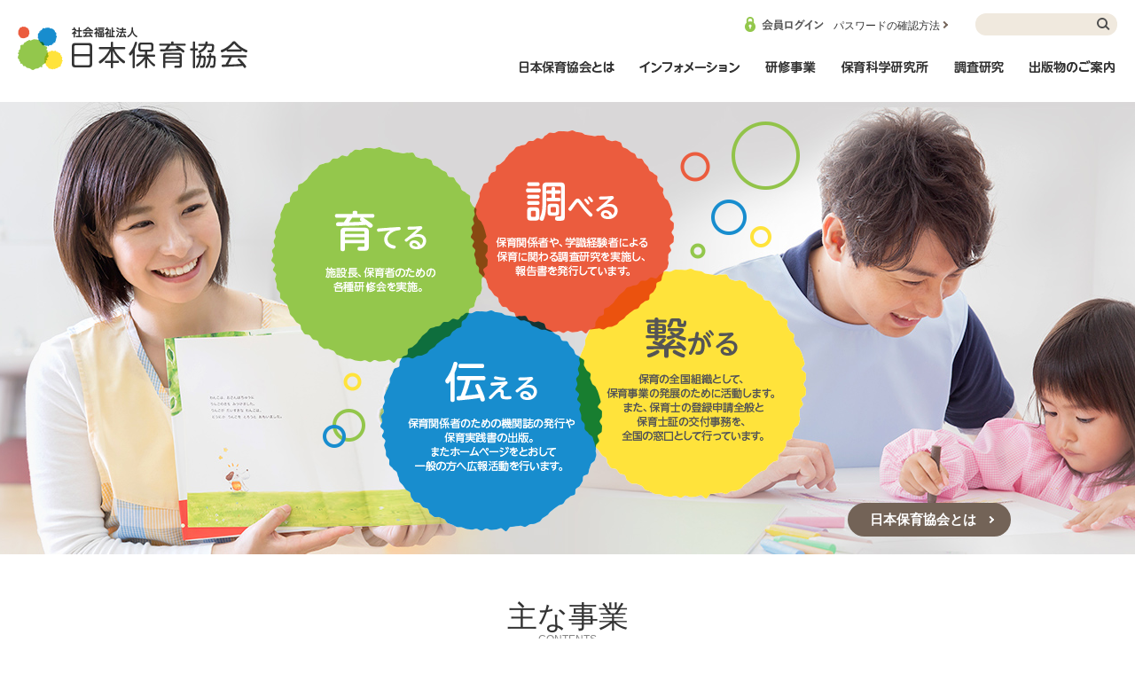

--- FILE ---
content_type: text/html; charset=utf-8
request_url: https://www.nippo.or.jp/?pno_844=9
body_size: 141603
content:
<!DOCTYPE html PUBLIC "-//W3C//DTD XHTML 1.0 Transitional//EN" "http://www.w3.org/TR/xhtml1/DTD/xhtml1-transitional.dtd">
<html xmlns="http://www.w3.org/1999/xhtml" xml:lang="ja-JP" lang="ja-JP">
<head id="Head"><meta http-equiv="Content-Type" content="text/html; charset=UTF-8" /><style id="StylePlaceholder" type="text/css"></style><link id="_Portals__default_" rel="stylesheet" type="text/css" href="/Portals/_default/default.css" /><link id="_Portals_0_Skins_NIP_" rel="stylesheet" type="text/css" href="/Portals/0/Skins/NIP/skin.css" /><link id="_Portals_0_Containers_NIP_" rel="stylesheet" type="text/css" href="/Portals/0/Containers/NIP/container.css" /><link id="_Portals_0_" rel="stylesheet" type="text/css" href="/Portals/0/portal.css" /><link id="_Portals__default_Containers_ZERO_" rel="stylesheet" type="text/css" href="/Portals/_default/Containers/ZERO/container.css" /><script src="/js/tools/jquery-1.11.2.min.js" type="text/javascript"></script><script src="/js/tools/jquery.cookie.js" type="text/javascript"></script><link rel="SHORTCUT ICON" href="/Portals/0/favicon.ico" /><link rel="canonical" href="https://www.nippo.or.jp" /><title>
	社会福祉法人 日本保育協会
</title><!-- Google Analytics -->
<script>
(function(i,s,o,g,r,a,m){
 i['GoogleAnalyticsObject']=r;
 i[r]=i[r]||function(){(i[r].q=i[r].q||[]).push(arguments)},i[r].l=1*new Date();
 a=s.createElement(o),	m=s.getElementsByTagName(o)[0];
 a.async=1;
 a.src=g;
 m.parentNode.insertBefore(a,m)
})(window,document,'script','//www.google-analytics.com/analytics.js','ga');
ga('create', 'UA-134912230-1');
ga('send', 'pageview');
</script>
<!-- End Google Analytics -->
</head>
<body id="Body" class="_NIP _Index pcMode pcView">
    <noscript><div class="lblNoScript"><span id="lblNoScript" class="NormalRed">本システムでは、JavaScriptを利用しています。JavaScriptを有効に設定してからご利用ください。</span></div></noscript> 
    <form name="Form" method="post" action="/?pno_844=9" id="Form" enctype="multipart/form-data" style="height: 100%;">
<div>
<input type="hidden" name="__EVENTTARGET" id="__EVENTTARGET" value="" />
<input type="hidden" name="__EVENTARGUMENT" id="__EVENTARGUMENT" value="" />
<input type="hidden" name="__VIEWSTATE" id="__VIEWSTATE" value="/[base64]/[base64]/[base64]/[base64]/[base64]/neiCsuenkeWtpueglOeptjwvYT48L2xpPg0KPGxpIGNsYXNzPSJUYWIxMTUiPjxhIGlkPSJTRU9NRU5VVjJfVGFiMTE1IiAgaHJlZj0iL2xhYm9yYXRvcnkvaW5kZXgyLmh0bWwiID7kv53ogrLlrp/[base64]/neiCsuWNlOS8muS/[base64]/neiCsuWNlOS8muS/[base64]/neiCsuWNlOS8muS/[base64]/5p+756CU56m2PC9hPjx1bD4NCjxsaSBjbGFzcz0iVGFiMTQ2Ij48YSBpZD0iU0VPTUVOVVYyX1RhYjE0NiIgIGhyZWY9Ii9yZXNlYXJjaC9vcmdhbml6ZS5odG1sIiB0YXJnZXQ9Il9ibGFuayI+6Kq/5p+756CU56m244Gu5pW055CGPC9hPjwvbGk+DQo8bGkgY2xhc3M9IlRhYjIyMCI+PGEgaWQ9IlNFT01FTlVWMl9UYWIyMjAiICBocmVmPSIvcmVzZWFyY2gvMjAxNy5odG1sIiA+6Kq/5p+756CU56m2772e5bmz5oiQMjnlubTluqbvvZ48L2E+PC9saT4NCjxsaSBjbGFzcz0iVGFiMTQ1Ij48YSBpZD0iU0VPTUVOVVYyX1RhYjE0NSIgIGhyZWY9Ii9yZXNlYXJjaC8yMDE1Lmh0bWwiID7oqr/[base64]/5p+756CU56m2772e5bmz5oiQMjXlubTluqbvvZ48L2E+PC9saT4NCjxsaSBjbGFzcz0iVGFiMTQyIj48YSBpZD0iU0VPTUVOVVYyX1RhYjE0MiIgIGhyZWY9Ii9yZXNlYXJjaC8yMDEyLmh0bWwiID7oqr/[base64]/5p+756CU56m2772e5bmz5oiQMjLlubTluqbvvZ48L2E+PC9saT4NCjxsaSBjbGFzcz0iVGFiMTM5Ij48YSBpZD0iU0VPTUVOVVYyX1RhYjEzOSIgIGhyZWY9Ii9yZXNlYXJjaC8yMDA5Lmh0bWwiID7oqr/[base64]/5p+756CU56m2772e5bmz5oiQMTnlubTluqbvvZ48L2E+PC9saT4NCjxsaSBjbGFzcz0iVGFiMTM2Ij48YSBpZD0iU0VPTUVOVVYyX1RhYjEzNiIgIGhyZWY9Ii9yZXNlYXJjaC8yMDA2Lmh0bWwiID7oqr/[base64]/[base64]/neiCsueVjOOAjeizvOiqreOBrueUs+OBl+i+vOOBvzwvYT48L2xpPg0KPGxpIGNsYXNzPSJUYWIxNTAiPjxhIGlkPSJTRU9NRU5VVjJfVGFiMTUwIiAgaHJlZj0iL3B1YmxpY2F0aW9uL29yZGVyX2Jvb2tzLmh0bWwiID7lsILploDmm7jjg7vlrp/[base64]/MjAxMTwvYT48L2xpPg0KPGxpIGNsYXNzPSJUYWIxNTIiPjxhIGlkPSJTRU9NRU5VVjJfVGFiMTUyIiAgaHJlZj0iL3B1YmxpY2F0aW9uL2hvaWt1a2FpMjAxMi5odG1sIiA+5pyI5YiK44CM5L+d6IKy55WM44CN44Gu44GK55Sz44GX6L6844G/MjAxMjwvYT48L2xpPg0KPGxpIGNsYXNzPSJUYWIxNTMiPjxhIGlkPSJTRU9NRU5VVjJfVGFiMTUzIiAgaHJlZj0iL3B1YmxpY2F0aW9uL2hvaWt1a2FpMjAxMy5odG1sIiA+5pyI5YiK44CM5L+d6IKy55WM44CN44Gu44GK55Sz44GX6L6844G/MjAxMzwvYT48L2xpPg0KPGxpIGNsYXNzPSJUYWIxNTQiPjxhIGlkPSJTRU9NRU5VVjJfVGFiMTU0IiAgaHJlZj0iL3B1YmxpY2F0aW9uL2hvaWt1a2FpMjAxNC5odG1sIiA+5pyI5YiK44CM5L+d6IKy55WM44CN44Gu44GK55Sz44GX6L6844G/MjAxNDwvYT48L2xpPg0KPGxpIGNsYXNzPSJUYWIxNTUiPjxhIGlkPSJTRU9NRU5VVjJfVGFiMTU1IiAgaHJlZj0iL3B1YmxpY2F0aW9uL2hvaWt1a2FpMjAxNS5odG1sIiA+5pyI5YiK44CM5L+d6IKy55WM44CN44Gu44GK55Sz44GX6L6844G/MjAxNTwvYT48L2xpPg0KPGxpIGNsYXNzPSJUYWIxNTYiPjxhIGlkPSJTRU9NRU5VVjJfVGFiMTU2IiAgaHJlZj0iL3B1YmxpY2F0aW9uL2hvaWt1a2FpMjAxNi5odG1sIiA+5pyI5YiK44CM5L+d6IKy55WM44CN44Gu44GK55Sz44GX6L6844G/MjAxNjwvYT48L2xpPg0KPGxpIGNsYXNzPSJUYWIxNTciPjxhIGlkPSJTRU9NRU5VVjJfVGFiMTU3IiAgaHJlZj0iL3B1YmxpY2F0aW9uL2hvaWt1a2FpMjAxNy5odG1sIiA+5pyI5YiK44CM5L+d6IKy55WM44CN44Gu44GK55Sz44GX6L6844G/MjAxNzwvYT48L2xpPg0KPGxpIGNsYXNzPSJUYWIxNTgiPjxhIGlkPSJTRU9NRU5VVjJfVGFiMTU4IiAgaHJlZj0iL3B1YmxpY2F0aW9uL2hvaWt1a2FpMjAxOC5odG1sIiA+5pyI5YiK44CM5L+d6IKy55WM44CN44Gu44GK55Sz44GX6L6844G/MjAxODwvYT48L2xpPg0KPC91bD4NCjwvbGk+DQo8L3VsPg0KPC9saT4NCjxsaSBjbGFzcz0iVGFiMTU5Ij48YSBpZD0iU0VPTUVOVVYyX1RhYjE1OSIgIGhyZWY9Ii9reW91c2FpLyIgPuS/[base64]/[base64]/IHVybC5tYXRjaCgvKFsjXS4qKS8pWzBdIDogJyc7DQogICAgICAgICAgICAgICAgICAgIHZhciBwYXJhID0gdXJsLm1hdGNoKC8oW1w/XS4qKSQvKSA/[base64]/[base64]/ICc/[base64]/[base64]/[base64]/[base64]/mhYvoqr/[base64]/[base64]/cG5vXzg0ND04Ij7liY3jgbg8L2E+PC9saT4NCjxsaT48YSBocmVmPSIvP3Bub184NDQ9NSI+NTwvYT48L2xpPg0KPGxpPjxhIGhyZWY9Ii8/[base64]/[base64]/[base64]/[base64]/mj7Tli5/[base64]/aXRlbWlkPTY2MSZkaXNwbWlkPTg2MCI+PHNwYW4gc3R5bGU9ImZvbnQtZmFtaWx5OiBNZWlyeW87IGZvbnQtc2l6ZTogMTZweDsiPuOAkOOCquODs+ODh+ODnuODs+ODiemFjeS/[base64]/[base64]/aXRlbWlkPTI0OSZkaXNwbWlkPTg2MCI+5paw5Z6L44Kz44Ot44OK44Km44Kk44Or44K55oSf5p+T55eH44Gr44Gk44GE44GmIO+8iOapn+mWouiqjOOAjuS/[base64]/[base64]/[base64]/[base64]/[base64]/[base64]/jg7zjga7mlrDlnovjgrPjg63jg4rjgqbjgqTjg6vjgrnmhJ/[base64]/[base64]/[base64]/[base64]/[base64]/rijihaHmnJ/[base64]/[base64]/[base64]/[base64]/aXRlbWlkPTU5MyZkaXNwbWlkPTg2MCI+5b2T5Y2U5Lya5Lya5ZOh44GuSUTjgIHjg5Hjgrnjg6/[base64]/[base64]/[base64]/jg4rjg7zkuojlrprooajjgpLlhazplovjgZfjgb7jgZfjgZ/[base64]/jg4rjg7zlubTplpPjgrnjgrHjgrjjg6Xjg7zjg6vjgpLlhazplovjgZfjgb7jgZfjgZ/[base64]/[base64]/[base64]/[base64]/cG5vXzg1Mz0yIj4yPC9hPjwvbGk+DQo8bGkgY2xhc3M9Ik5leHQiPjxhIGhyZWY9Ii8/[base64]/aXRlbWlkPTQ5MSZkaXNwbWlkPTg2MCI+PHNwYW4gc3R5bGU9ImZvbnQtZmFtaWx5OiDvvK3vvLMg77yw44K044K344OD44KvOyI+44CM5L+d6IKy56eR5a2m56CU56m256ysMTHlt7vjgI3jgarjgonjgbPjgavjgIznrKwxNuWbnuS/[base64]/[base64]/[base64]/[base64]/[base64]/aXRlbWlkPTUxMiZkaXNwbWlkPTg2MCI+5pyI5YiK5L+d6IKy55WMMjAyMuW5tDXmnIjlj7fjgpLmjrLovInjgZfjgb7jgZfjgZ/[base64]/neiCsueVjDIwMjLlubTvvJTmnIjlj7fjgpLmjrLovInjgZfjgb7jgZfjgZ/[base64]/[base64]/[base64]/[base64]/[base64]/aXRlbWlkPTQxMCZkaXNwbWlkPTg2MCI+5pyI5YiK5L+d6IKy55WMMjAyMeW5tDfmnIjlj7fjgpLmjrLovInjgZfjgb7jgZfjgZ/[base64]/aXRlbWlkPTE4OSZkaXNwbWlkPTg2MCI+PHNwYW4gc3R5bGU9ImZvbnQtc2l6ZTogMTZweDsgY29sb3I6ICNjMDAwMDA7Ij48c3Ryb25nPuOAkOmHjeimgeOAkeS/[base64]/[base64]/[base64]/[base64]/neiCsumWouS/[base64]/aXRlbWlkPTg2NiZkaXNwbWlkPTg4NiI+PHNwYW4gc3R5bGU9ImZvbnQtdmFyaWFudC1saWdhdHVyZXM6IG5vLWNvbnRleHR1YWw7IGZvbnQtZmFtaWx5OiBNZWlyeW87IGZvbnQtc2l6ZTogMTZweDsgY29sb3I6ICMxZjFmMWY7Ij7ml6Xkv53ljZTpgJ/[base64]/[base64]/[base64]/[base64]/jg7zjg43jg4Pjg4jjgavmjqXntprjgZXjgozjgZ/[base64]/cG5vXzg1Nz0yIj4yPC9hPjwvbGk+DQo8bGk+PGEgaHJlZj0iLz9wbm9fODU3PTMiPjM8L2E+PC9saT4NCjxsaT48YSBocmVmPSIvP3Bub184NTc9NCI+NDwvYT48L2xpPg0KPGxpPjxhIGhyZWY9Ii8/cG5vXzg1Nz01Ij41PC9hPjwvbGk+DQo8bGk+PGEgaHJlZj0iLz9wbm9fODU3PTYiPjY8L2E+PC9saT4NCjxsaT48YSBocmVmPSIvP3Bub184NTc9NyI+NzwvYT48L2xpPg0KPGxpPjxhIGhyZWY9Ii8/cG5vXzg1Nz04Ij44PC9hPjwvbGk+DQo8bGk+PGEgaHJlZj0iLz9wbm9fODU3PTkiPjk8L2E+PC9saT4NCjxsaT48YSBocmVmPSIvP3Bub184NTc9MTAiPjEwPC9hPjwvbGk+DQo8bGkgY2xhc3M9Ik5leHQiPjxhIGhyZWY9Ii8/[base64]/jgb7jgYjjgZ/[base64]/neWNlOmAn+WgseODu+S7pOWSjO+8mOW5tOW6puS/neiCsumWouS/[base64]/[base64]/[base64]/[base64]/[base64]/jgaPjgabjga7nlZnmhI/[base64]/[base64]/neWNlOmAn+WgseODu+OAjOiHqueUseawkeS4u+WFmuWFqOWbveS/neiCsumWouS/[base64]/cG5vXzg1Nz0zIj4zPC9hPjwvbGk+DQo8bGk+PGEgaHJlZj0iLz9wbm9fODU3PTQiPjQ8L2E+PC9saT4NCjxsaT48YSBocmVmPSIvP3Bub184NTc9NSI+NTwvYT48L2xpPg0KPGxpPjxhIGhyZWY9Ii8/cG5vXzg1Nz02Ij42PC9hPjwvbGk+DQo8bGk+PGEgaHJlZj0iLz9wbm9fODU3PTciPjc8L2E+PC9saT4NCjxsaT48YSBocmVmPSIvP3Bub184NTc9OCI+ODwvYT48L2xpPg0KPGxpPjxhIGhyZWY9Ii8/[base64]/gSKKKzeHlHCyu+c=" />
</div>

<script type="text/javascript">
//<![CDATA[
var theForm = document.forms['Form'];
if (!theForm) {
    theForm = document.Form;
}
function __doPostBack(eventTarget, eventArgument) {
    if (!theForm.onsubmit || (theForm.onsubmit() != false)) {
        theForm.__EVENTTARGET.value = eventTarget;
        theForm.__EVENTARGUMENT.value = eventArgument;
        theForm.submit();
    }
}
//]]>
</script>


<script src="/WebResource.axd?d=HACbP2ms3mURq8yQahZ94NftDxGkrTrEso8YhCnpCghR5jOkYRpEVMaG-D1thcxQFKdga4NLhpsbdCG30&amp;t=638314226908353130" type="text/javascript"></script>


<script src="/js/dnncore.js" type="text/javascript"></script>
<script src="/js/infocms.js" type="text/javascript"></script><script type="text/javascript" src="/js/tools/jquery-ui-1.11.3.min.js"></script>
<script src="/js/MicrosoftAjax.ja.js" type="text/javascript"></script>
<script src="/ScriptResource.axd?d=c9xf5qidu0VyX331ceqXXZZ78urvSuRoTTtYVH4pe7tsHxu3VUIxe02cgNXxXX0_3KRyyqOnTjXP0uG44JGf4VAkk9AGQcjVb3Z9CZ8W4kdHEhspcuoNIzatJXev4WPVXVtOl9mIgjAdRH-3i0o5JcAhu2K5ZqYTz77p9Q2&amp;t=559a934d" type="text/javascript"></script>
<div>

	<input type="hidden" name="__VIEWSTATEGENERATOR" id="__VIEWSTATEGENERATOR" value="CA0B0334" />
</div>
        
        
<script>jQuery.noConflict();</script>
<script src="/Portals/0/js/smoothScroll/smoothScroll.js"></script>
<script src="/Portals/0/js/toTop/toTop.js"></script>
<script src="/Portals/0/js/burger/burger.js"></script>
<link rel="stylesheet" type="text/css" href="/Portals/0/js/burger/burger.css">
<script src="/Portals/0/js/spTel/spTel.js"></script>
<script src="/Portals/0/js/common.js"></script>

<div id="skin">
	<div id="blockskip"><a href="#main">本文へ</a>
</div>
	<header id="header">
		<div class="left">
			<div class="logo"><a id="dnn_dnnLOGO_hypLogo" title="日本保育協会" href="/"><img id="dnn_dnnLOGO_imgLogo" src="/Portals/0/logo.png" alt="日本保育協会" style="border-width:0px;" /></a></div>
		</div>
		<div class="right">
			<div class="headTop">
				<div id="dnn_HeadLeftPane" class="HeadLeftPane DNNEmptyPane"></div>
				<div id="dnn_HeadRightPane" class="HeadRightPane"><a name="_794" id="_794"></a>
<div class="zeroTitle"><span id="dnn_ctr794_dnnTITLE_lblTitle" class="Head">【全】ログイン</span>


</div>
<section class="moduleSkin moduleZero">
	<div class="moduleButton"></div>
	<div id="dnn_ctr794_ContentPane"><!-- Start_Module_794 --><div id="dnn_ctr794_ModuleContent">
	<div id="dnn_ctr794_HtmlModule_HtmlModule_lblContent">
	<ul class="linkTxt layoutItem inlined headLink">
    	
    <li class="headLoginLink"><a href="/member/"><img src="/Portals/0/images/common/img_login.png" alt="会員ログイン" /></a></li>
    	
    <li><a href="/tabid221.html">パスワードの確認方法</a></li>
</ul>

</div>
<!-- End_Module_794 -->
</div></div>
</section>

</div>
				<div class="searchWrap">

<input name="dnn$dnnSEARCH$txtSearch" type="text" maxlength="255" size="20" id="dnn_dnnSEARCH_txtSearch" class="NormalTextBox txtSearch" onkeydown="return __dnn_KeyDown('13', 'javascript:__doPostBack(%27dnn$dnnSEARCH$cmdSearch%27,%27%27)', event);" title="入力欄" />
<a id="dnn_dnnSEARCH_cmdSearch" class="searchBtn" href="javascript:__doPostBack('dnn$dnnSEARCH$cmdSearch','')">検索</a></div>
			</div>
			<nav id="gNav" class="headBottom"><!-- SEOMenuStart --><div id="SEOMENUV2" class="tokenMenu">
<ul>
<li class="Tab101"><a id="SEOMENUV2_Tab101"  href="/about/" >日本保育協会とは</a></li>
<li class="Tab102"><a id="SEOMENUV2_Tab102"  href="/news/" >インフォメーション</a></li>
<li class="Tab103"><a id="SEOMENUV2_Tab103"  href="/learn/tabid390.html" >研修事業</a><ul>
<li class="Tab390"><a id="SEOMENUV2_Tab390"  href="/learn/tabid390.html" >ご受講の前に</a></li>
<li class="Tab391"><a id="SEOMENUV2_Tab391"  href="/learn/tabid391.html" >キャリアアップ研修</a></li>
<li class="Tab392"><a id="SEOMENUV2_Tab392"  href="/learn/tabid392.html" >にっぽ保育セミナー</a></li>
<li class="Tab393"><a id="SEOMENUV2_Tab393"  href="/learn/tabid393.html" >大会事業</a></li>
<li class="Tab105"><a id="SEOMENUV2_Tab105"  href="/learn/2010.html" >過去の研修会</a><ul>
<li class="Tab340"><a id="SEOMENUV2_Tab340"  href="/learn/tabid340.html" >令和2年度　研修会一覧</a></li>
<li class="Tab352"><a id="SEOMENUV2_Tab352"  href="/learn/tabid352.html" >令和3年度　研修会一覧</a></li>
<li class="Tab388"><a id="SEOMENUV2_Tab388"  href="/learn/tabid388.html" >令和4年度　研修会一覧</a></li>
<li class="Tab398"><a id="SEOMENUV2_Tab398"  href="/learn/tabid398.html" >令和5年度　研修会一覧</a></li>
<li class="Tab399"><a id="SEOMENUV2_Tab399"  href="/learn/tabid399.html" >令和6年度　研修会一覧</a></li>
<li class="Tab407"><a id="SEOMENUV2_Tab407"  href="/learn/tabid407.html" >令和7年度　研修会一覧</a></li>
</ul>
</li>
<li class="Tab108"><a id="SEOMENUV2_Tab108"  href="/learn/2013.html" >修了証再発行</a></li>
<li class="Tab409"><a id="SEOMENUV2_Tab409"  href="/learn/tabid409.html" >管理職セミナー</a></li>
</ul>
</li>
<li class="Tab114"><a id="SEOMENUV2_Tab114"  href="/laboratory/" >保育科学研究所</a><ul>
<li class="Tab117"><a id="SEOMENUV2_Tab117"  href="/laboratory/bulletin.html" >保育科学研究</a></li>
<li class="Tab115"><a id="SEOMENUV2_Tab115"  href="/laboratory/index2.html" >保育実践研究</a></li>
<li class="Tab116"><a id="SEOMENUV2_Tab116"  href="/laboratory/journal.html" >機関紙『研究所だより』</a><ul>
<li class="Tab246"><a id="SEOMENUV2_Tab246"  href="/laboratory/bn.html" >機関紙『研究所だより』一覧</a></li>
</ul>
</li>
<li class="Tab125"><a id="SEOMENUV2_Tab125"  href="/laboratory/shukai000.html" >日本保育協会保育科学研究所・学術集会</a><ul>
<li class="Tab118"><a id="SEOMENUV2_Tab118"  href="/laboratory/shukai001.html" >日本保育協会保育科学研究所第1回学術集会</a></li>
<li class="Tab235"><a id="SEOMENUV2_Tab235"  href="/laboratory/tabid235.html" >日本保育協会保育科学研究所第2回学術集会</a></li>
<li class="Tab236"><a id="SEOMENUV2_Tab236"  href="/laboratory/tabid236.html" >日本保育協会保育科学研究所第3回学術集会</a></li>
<li class="Tab237"><a id="SEOMENUV2_Tab237"  href="/laboratory/tabid237.html" >日本保育協会保育科学研究所第4回学術集会</a></li>
<li class="Tab238"><a id="SEOMENUV2_Tab238"  href="/laboratory/tabid238.html" >日本保育協会保育科学研究所第5回学術集会</a></li>
<li class="Tab239"><a id="SEOMENUV2_Tab239"  href="/laboratory/tabid239.html" >日本保育協会保育科学研究所第6回学術集会</a></li>
<li class="Tab240"><a id="SEOMENUV2_Tab240"  href="/laboratory/tabid240.html" >日本保育協会保育科学研究所第7回学術集会</a></li>
<li class="Tab241"><a id="SEOMENUV2_Tab241"  href="/laboratory/tabid241.html" >日本保育協会保育科学研究所第8回学術集会</a></li>
<li class="Tab320"><a id="SEOMENUV2_Tab320"  href="/laboratory/tabid320.html" >日本保育協会保育科学研究所第9回学術集会</a></li>
<li class="Tab397"><a id="SEOMENUV2_Tab397"  href="/laboratory/tabid397.html" >日本保育協会保育科学研究所第10回学術集会</a></li>
</ul>
</li>
</ul>
</li>
<li class="Tab126"><a id="SEOMENUV2_Tab126"  href="/research/" >調査研究</a><ul>
<li class="Tab146"><a id="SEOMENUV2_Tab146"  href="/research/organize.html" target="_blank">調査研究の整理</a></li>
<li class="Tab220"><a id="SEOMENUV2_Tab220"  href="/research/2017.html" >調査研究～平成29年度～</a></li>
<li class="Tab145"><a id="SEOMENUV2_Tab145"  href="/research/2015.html" >調査研究～平成27年度～</a></li>
<li class="Tab144"><a id="SEOMENUV2_Tab144"  href="/research/2014.html" >調査研究～平成26年度～</a></li>
<li class="Tab143"><a id="SEOMENUV2_Tab143"  href="/research/2013.html" >調査研究～平成25年度～</a></li>
<li class="Tab142"><a id="SEOMENUV2_Tab142"  href="/research/2012.html" >調査研究～平成24年度～</a></li>
<li class="Tab141"><a id="SEOMENUV2_Tab141"  href="/research/2011.html" >調査研究～平成23年度～</a></li>
<li class="Tab140"><a id="SEOMENUV2_Tab140"  href="/research/2010.html" >調査研究～平成22年度～</a></li>
<li class="Tab139"><a id="SEOMENUV2_Tab139"  href="/research/2009.html" >調査研究～平成21年度～</a></li>
<li class="Tab138"><a id="SEOMENUV2_Tab138"  href="/research/2008.html" >調査研究～平成20年度～</a></li>
<li class="Tab137"><a id="SEOMENUV2_Tab137"  href="/research/2007.html" >調査研究～平成19年度～</a></li>
<li class="Tab136"><a id="SEOMENUV2_Tab136"  href="/research/2006.html" >調査研究～平成18年度～</a></li>
<li class="Tab135"><a id="SEOMENUV2_Tab135"  href="/research/2005.html" >調査研究～平成17年度～</a></li>
<li class="Tab134"><a id="SEOMENUV2_Tab134"  href="/research/2004.html" >調査研究～平成16年度～</a></li>
</ul>
</li>
<li class="Tab147"><a id="SEOMENUV2_Tab147"  href="/publication/" >出版物のご案内</a><ul>
<li class="Tab148"><a id="SEOMENUV2_Tab148"  href="/publication/hoikukai/" >月刊「保育界」のご案内</a></li>
<li class="Tab243"><a id="SEOMENUV2_Tab243"  href="/publication/order_hoikukai.html" >月刊「保育界」購読の申し込み</a></li>
<li class="Tab150"><a id="SEOMENUV2_Tab150"  href="/publication/order_books.html" >専門書・実践書の購入フォーム</a><ul>
<li class="Tab151"><a id="SEOMENUV2_Tab151"  href="/publication/hoikukai2011.html" >月刊「保育界」のお申し込み2011</a></li>
<li class="Tab152"><a id="SEOMENUV2_Tab152"  href="/publication/hoikukai2012.html" >月刊「保育界」のお申し込み2012</a></li>
<li class="Tab153"><a id="SEOMENUV2_Tab153"  href="/publication/hoikukai2013.html" >月刊「保育界」のお申し込み2013</a></li>
<li class="Tab154"><a id="SEOMENUV2_Tab154"  href="/publication/hoikukai2014.html" >月刊「保育界」のお申し込み2014</a></li>
<li class="Tab155"><a id="SEOMENUV2_Tab155"  href="/publication/hoikukai2015.html" >月刊「保育界」のお申し込み2015</a></li>
<li class="Tab156"><a id="SEOMENUV2_Tab156"  href="/publication/hoikukai2016.html" >月刊「保育界」のお申し込み2016</a></li>
<li class="Tab157"><a id="SEOMENUV2_Tab157"  href="/publication/hoikukai2017.html" >月刊「保育界」のお申し込み2017</a></li>
<li class="Tab158"><a id="SEOMENUV2_Tab158"  href="/publication/hoikukai2018.html" >月刊「保育界」のお申し込み2018</a></li>
</ul>
</li>
</ul>
</li>
<li class="Tab159"><a id="SEOMENUV2_Tab159"  href="/kyousai/" >保育共済年金</a></li>
<li class="Tab160"><a id="SEOMENUV2_Tab160"  href="/soudan/" >育児相談電話</a></li>
<li class="Tab161"><a id="SEOMENUV2_Tab161"  href="/link/" >リンク集</a></li>
<li class="Tab162"><a id="SEOMENUV2_Tab162"  href="/privacy/" >プライバシーポリシー</a></li>
<li class="Tab221"><a id="SEOMENUV2_Tab221"  href="/tabid221.html" > パスワードの確認方法</a></li>
</ul>

</div><!-- SEOMenuEnd -->
</nav>
		</div>
	</header>
	<div id="main">
		<div id="dnn_TopPane" class="TopPane"><a name="_799" id="_799"></a>
<div class="zeroTitle"><span id="dnn_ctr799_dnnTITLE_lblTitle" class="Head">KV</span>


</div>
<section class="moduleSkin moduleZero">
	<div class="moduleButton"></div>
	<div id="dnn_ctr799_ContentPane"><!-- Start_Module_799 --><div id="dnn_ctr799_ModuleContent">
	<div id="dnn_ctr799_HtmlModule_HtmlModule_lblContent">
	<div class="kv-page">
<img class="kvImg" alt="育てる・調べる・伝える・繋がる" src="/Portals/0/images/index/kv/img_kv.png" />
<p><a class="linkBtn" href="/about/">日本保育協会とは</a></p>
</div>

</div>
<!-- End_Module_799 -->
</div></div>
</section>

</div>
		<div class="inner">
			<div id="dnn_TopicsPane" class="TopicsPane DNNEmptyPane"></div>
			<div id="dnn_ContentPane" class="ContentPane"><a name="_615" id="_615"></a>
<div class="zeroTitle"><span id="dnn_ctr615_dnnTITLE_lblTitle" class="Head">コンテンツ</span>


</div>
<section class="moduleSkin moduleZero">
	<div class="moduleButton"></div>
	<div id="dnn_ctr615_ContentPane"><!-- Start_Module_615 --><div id="dnn_ctr615_ModuleContent">
	<div id="dnn_ctr615_HtmlModule_HtmlModule_lblContent">
	<h2 class="indexTtl alignCenter">主な事業<br />
<span class="txtSmall">CONTENTS</span><br />
<img alt="" src="/Portals/0/images/index/ico_indexh2.png" /></h2>
<div class="layoutItem betweened spCol2">
<a href="https://www.nippo.or.jp/learn/tabid390.html"><img alt="研修事業" src="/Portals/0/images/index/bnr_index01.png" /></a>
<a href="/laboratory/"><img alt="保育科学研究所" src="/Portals/0/images/index/bnr_index02.png" /></a>
<a href="/research/"><img alt="調査研究" src="/Portals/0/images/index/bnr_index03.png" /></a>
<a href="/publication/"><img alt="出版物のご案内" src="/Portals/0/images/index/bnr_index04.png" /></a>
</div>

</div>
<!-- End_Module_615 -->
</div></div>
</section>

</div>
			<div id="dnn_ContentMiddlePane" class="ContentMiddlePane"><a name="_861" id="_861"></a>
<div class="zeroTitle"><span id="dnn_ctr861_dnnTITLE_lblTitle" class="Head">インフォメーションタイトル</span>


</div>
<section class="moduleSkin moduleZero">
	<div class="moduleButton"></div>
	<div id="dnn_ctr861_ContentPane"><!-- Start_Module_861 --><div id="dnn_ctr861_ModuleContent">
	<div id="dnn_ctr861_HtmlModule_HtmlModule_lblContent">
	<h2 class="indexTtl alignCenter">インフォメーション<br>
<span class="txtSmall">INFORMATION</span><br>
<img alt="" src="/Portals/0/images/index/ico_indexh2.png"></h2>
</div>
<!-- End_Module_861 -->
</div></div>
</section>

<a name="_858" id="_858"></a>
<div class="zeroTitle"><span id="dnn_ctr858_dnnTITLE_lblTitle" class="Head">【参】インフォメーションタブ</span>


</div>
<section class="moduleSkin moduleZero">
	<div class="moduleButton"></div>
	<div id="dnn_ctr858_ContentPane"><!-- Start_Module_858 --><div class="informationArea">

<p class="attention">※会員向け情報の閲覧にはログインが必要です。</p>

<div id="dnn_ctr858_ModuleContent">
	<script type="text/javascript">
<!--
(function($){
    $(function(){
        $("[id$='ctr858_ViewTabs_pnlTabs']").tabs();
        $('#dnn_ContentMiddlePane').find('#dnn_ctr844_dnnTITLE_lblTitle').parent().remove();
        $('#dnn_ContentMiddlePane').children('#_844').remove();
        $('#dnn_ContentMiddlePane').children('#dnn_ctr844_DD').remove();
        $('#dnn_ContentMiddlePane').find('#dnn_ctr844_ContentPane').remove();
        $('#dnn_ContentMiddlePane').find('#dnn_ctr852_dnnTITLE_lblTitle').parent().remove();
        $('#dnn_ContentMiddlePane').children('#_852').remove();
        $('#dnn_ContentMiddlePane').children('#dnn_ctr852_DD').remove();
        $('#dnn_ContentMiddlePane').find('#dnn_ctr852_ContentPane').remove();
        $('#dnn_ContentMiddlePane').find('#dnn_ctr853_dnnTITLE_lblTitle').parent().remove();
        $('#dnn_ContentMiddlePane').children('#_853').remove();
        $('#dnn_ContentMiddlePane').children('#dnn_ctr853_DD').remove();
        $('#dnn_ContentMiddlePane').find('#dnn_ctr853_ContentPane').remove();
        $('#dnn_ContentMiddlePane').find('#dnn_ctr854_dnnTITLE_lblTitle').parent().remove();
        $('#dnn_ContentMiddlePane').children('#_854').remove();
        $('#dnn_ContentMiddlePane').children('#dnn_ctr854_DD').remove();
        $('#dnn_ContentMiddlePane').find('#dnn_ctr854_ContentPane').remove();
        $('#dnn_ContentMiddlePane').find('#dnn_ctr855_dnnTITLE_lblTitle').parent().remove();
        $('#dnn_ContentMiddlePane').children('#_855').remove();
        $('#dnn_ContentMiddlePane').children('#dnn_ctr855_DD').remove();
        $('#dnn_ContentMiddlePane').find('#dnn_ctr855_ContentPane').remove();
        $('#dnn_ContentMiddlePane').find('#dnn_ctr856_dnnTITLE_lblTitle').parent().remove();
        $('#dnn_ContentMiddlePane').children('#_856').remove();
        $('#dnn_ContentMiddlePane').children('#dnn_ctr856_DD').remove();
        $('#dnn_ContentMiddlePane').find('#dnn_ctr856_ContentPane').remove();
        $('#dnn_ContentMiddlePane').find('#dnn_ctr857_dnnTITLE_lblTitle').parent().remove();
        $('#dnn_ContentMiddlePane').children('#_857').remove();
        $('#dnn_ContentMiddlePane').children('#dnn_ctr857_DD').remove();
        $('#dnn_ContentMiddlePane').find('#dnn_ctr857_ContentPane').remove();

        // tab keep
        appendTabModuleLink();
        $('#dnn_ctr858_ViewTabs_pnlTabs').find('.ui-tabs-nav').on('click', function(){
            appendTabModuleLink();
        });

        function appendTabModuleLink(){
            var active = $('.ui-state-active');
            if (active.length > 0) {
                var index = Number(active.attr('aria-labelledby').replace('ui-id-', '')) - 1;
                $('.AnnouncementCategory,#dnn_ctr858_ViewTabs_pnlTabs .ViewAnnouncements,#dnn_ctr858_ViewTabs_pnlTabs .ulPaging, .IRCategory, .ViewIRs').find('a').each(function(){
                    var url = $(this).prop('href');
                    var path = url.replace(/([\?#].*)$/, '');
                    var hash = url.match(/([#].*)/) ? url.match(/([#].*)/)[0] : '';
                    var para = url.match(/([\?].*)$/) ? url.match(/([\?].*)$/)[0] : '';
                    para = para.replace(hash, '');
                    para = para.replace(/[&]TabModule[\d]+=[\d]/, '').replace(/[?]TabModule[\d]+=[\d][&]/, '?').replace(/[?]TabModule[\d]+=[\d]/, '');

                    if (path.indexOf(location.hostname) != -1){
                        var addPara = 'TabModule858=' + index;
                        para += ((para=='') ? '?' : '&') + addPara;

                        url = path + para + hash;
                        $(this).prop('href', url);
                    }
                });
            }

        }

    });
})(jQuery);
// -->
</script>

<div id="dnn_ctr858_ViewTabs_pnlTabs" class="ViewTabs">
		
    <ul class="ulList_vertical">
<li><a href="#TabModule858_844">すべて</a></li>
<li><a href="#TabModule858_852">保育関連情報</a></li>
<li><a href="#TabModule858_853">研修事業</a></li>
<li><a href="#TabModule858_854">保育科学研究所</a></li>
<li><a href="#TabModule858_855">その他の事業</a></li>
<li><a href="#TabModule858_856">出版物</a></li>
<li><a href="#TabModule858_857">会員向け情報</a></li>
</ul>

    <div id="TabModule858_844"><a name="_844" id="_844"></a>
<div id="dnn_ctr858_ViewTabs_ctr844_ContentPane" class="Admin_NoTitle containerContents"><!-- Start_Module_844 --><div id="dnn_ctr858_ViewTabs_ctr844_ModuleContent">
			<div id="dnn_ctr858_ViewTabs_ctr844_ViewAnnouncements_pnlAllArea" class="ViewAnnouncements">
				
    <div class="newsList">
	<ul>
    
            <li>
<p class="newsDate">2024.09.30</p>
<p class="newsIcon module_899"><span class="iv_1 id_6"><img alt="会員向け情報" src="/Portals/0/images/common/ico_member.png" /></span></p>
<p class="newsTitle"><a href="/member/detail.html?itemid=752&dispmid=886"><span style="font-family: Meiryo; font-size: 16px;">情報提供・9月19日付　厚労省福祉基盤課発出の通知・事務連絡について</span>
</a></p>
</li>
	    
            <li>
<p class="newsDate">2024.09.05</p>
<p class="newsIcon module_899"><span class="iv_1 id_6"><img alt="会員向け情報" src="/Portals/0/images/common/ico_member.png" /></span></p>
<p class="newsTitle"><a href="/member/detail.html?itemid=745&dispmid=886"><span style="font-family: Meiryo; font-size: 16px;">令和６年度 日本保育協会全国大会について</span>
</a></p>
</li>
	    
            <li>
<p class="newsDate">2024.08.28</p>
<p class="newsIcon module_899"><span class="iv_1 id_6"><img alt="会員向け情報" src="/Portals/0/images/common/ico_member.png" /></span></p>
<p class="newsTitle"><a href="/member/detail.html?itemid=741&dispmid=886"><span style="font-variant-ligatures: no-contextual; font-family: Meiryo; font-size: 16px; color: #1f1f1f;">情報提供・「南海トラフ地震」及び「北海道・三陸沖後発地震」に備えるためのリーフレット等について</span>
</a></p>
</li>
	    
            <li>
<p class="newsDate">2024.08.09</p>
<p class="newsIcon module_899"><span class="iv_1 id_6"><img alt="会員向け情報" src="/Portals/0/images/common/ico_member.png" /></span></p>
<p class="newsTitle"><a href="/member/detail.html?itemid=736&dispmid=886"><span style="font-variant-ligatures: no-contextual; font-family: Meiryo; font-size: 16px; color: #1f1f1f;">「幼稚園・保育所・認定こども園等の経営実態調査」について</span>
</a></p>
</li>
	    
            <li>
<p class="newsDate">2024.08.02</p>
<p class="newsIcon module_899"><span class="iv_1 id_6"><img alt="会員向け情報" src="/Portals/0/images/common/ico_member.png" /></span></p>
<p class="newsTitle"><a href="/member/detail.html?itemid=733&dispmid=886"><span style="font-variant-ligatures: no-contextual; font-family: Meiryo; font-size: 16px; color: #1f1f1f;">情報提供・【通知】令和６年度における私立保育所の運営に要する費用について</span>
</a></p>
</li>
	    
            <li>
<p class="newsDate">2024.07.11</p>
<p class="newsIcon module_899"><span class="iv_1 id_6"><img alt="会員向け情報" src="/Portals/0/images/common/ico_member.png" /></span></p>
<p class="newsTitle"><a href="/member/detail.html?itemid=725&dispmid=886"><span style="font-family: Meiryo; font-size: 16px;">情報提供・事務連絡「送迎用バスに対する安全装置の装備の徹底について（再周知）</span>
</a></p>
</li>
	    
            <li>
<p class="newsDate">2024.07.08</p>
<p class="newsIcon module_899"><span class="iv_1 id_6"><img alt="会員向け情報" src="/Portals/0/images/common/ico_member.png" /></span></p>
<p class="newsTitle"><a href="/member/detail.html?itemid=724&dispmid=886"><span style="font-variant-ligatures: no-contextual; font-family: 'Google Sans', Roboto, RobotoDraft, Helvetica, Arial, sans-serif; font-size: 16px; color: #1f1f1f;">情報提供・令和６年度における熱中症対策について</span>
</a></p>
</li>
	    
            <li>
<p class="newsDate">2024.07.05</p>
<p class="newsIcon module_899"><span class="iv_1 id_6"><img alt="会員向け情報" src="/Portals/0/images/common/ico_member.png" /></span></p>
<p class="newsTitle"><a href="/member/detail.html?itemid=723&dispmid=886"><span style="font-family: Meiryo; font-size: 16px;">情報提供・通知（いわゆる日本版ＤＢＳ法の公布について）など２件</span>
</a></p>
</li>
	    
            <li>
<p class="newsDate">2024.07.03</p>
<p class="newsIcon module_842"><span class="iv_1 id_1"><img alt="保育関連情報" src="/Portals/0/images/common/ico_relating.png" /></span><span class="iv_1 id_6"><img alt="会員向け情報" src="/Portals/0/images/common/ico_member.png" /></span></p>
<p class="newsTitle"><a href="/news/detail.html?itemid=722&dispmid=860">【令和6年能登半島地震】保育三団体被災地支援募金事業について（報告）
</a></p>
</li>
	    
            <li>
<p class="newsDate">2024.06.26</p>
<p class="newsIcon module_899"><span class="iv_1 id_6"><img alt="会員向け情報" src="/Portals/0/images/common/ico_member.png" /></span></p>
<p class="newsTitle"><a href="/member/detail.html?itemid=716&dispmid=886"><span style="font-variant-ligatures: no-contextual; font-family: Meiryo; font-size: 16px; color: #1f1f1f;">情報提供・【通知】保育所等における勤務時間短縮保育士の定義及び取扱いについて</span>
</a></p>
</li>
	    
    
    </ul>
</div>

    <ul class="ulList_vertical ulPaging">
<li class="Prev"><a href="/?pno_844=8">前へ</a></li>
<li><a href="/?pno_844=5">5</a></li>
<li><a href="/?pno_844=6">6</a></li>
<li><a href="/?pno_844=7">7</a></li>
<li><a href="/?pno_844=8">8</a></li>
<li class="Current">9</li>
<li><a href="/?pno_844=10">10</a></li>
<li><a href="/?pno_844=11">11</a></li>
<li><a href="/?pno_844=12">12</a></li>
<li><a href="/?pno_844=13">13</a></li>
<li><a href="/?pno_844=14">14</a></li>
<li class="Next"><a href="/?pno_844=10">次へ</a></li>
</ul>

			</div>
<!-- End_Module_844 -->
		</div></div>


</div><div id="TabModule858_852"><a name="_852" id="_852"></a>
<div id="dnn_ctr858_ViewTabs_ctr852_ContentPane" class="Admin_NoTitle containerContents"><!-- Start_Module_852 --><div id="dnn_ctr858_ViewTabs_ctr852_ModuleContent">
			<div id="dnn_ctr858_ViewTabs_ctr852_ViewAnnouncements_pnlAllArea" class="ViewAnnouncements">
				
    <div class="newsList">
	<ul>
    
            <li>
<p class="newsDate">2025.12.24</p>
<p class="newsIcon module_842"><span class="iv_1 id_1"><img alt="保育関連情報" src="/Portals/0/images/common/ico_relating.png" /></span></p>
<p class="newsTitle"><a href="/news/detail.html?itemid=876&dispmid=860"><span style="font-variant-ligatures: no-contextual; font-family: Meiryo; font-size: 16px; color: #1f1f1f;">情報提供・東京都作成「保育所等における感染対策ハンドブック」について</span>
</a><img src="/Portals/0/images/common/ico_new.png" alt="New" id="dnn_ctl852_newimage_1658" /></p>
</li>
	    
            <li>
<p class="newsDate">2024.07.03</p>
<p class="newsIcon module_842"><span class="iv_1 id_1"><img alt="保育関連情報" src="/Portals/0/images/common/ico_relating.png" /></span><span class="iv_1 id_6"><img alt="会員向け情報" src="/Portals/0/images/common/ico_member.png" /></span></p>
<p class="newsTitle"><a href="/news/detail.html?itemid=722&dispmid=860">【令和6年能登半島地震】保育三団体被災地支援募金事業について（報告）
</a></p>
</li>
	    
            <li>
<p class="newsDate">2023.12.15</p>
<p class="newsIcon module_842"><span class="iv_1 id_1"><img alt="保育関連情報" src="/Portals/0/images/common/ico_relating.png" /></span></p>
<p class="newsTitle"><a href="/news/detail.html?itemid=661&dispmid=860"><span style="font-family: Meiryo; font-size: 16px;">【オンデマンド配信】こども誰でも通園制度（仮称）の本格実施を見据えた試行的事業オンライン説明会について</span>
</a></p>
</li>
	    
            <li>
<p class="newsDate">2023.12.05</p>
<p class="newsIcon module_842"><span class="iv_1 id_1"><img alt="保育関連情報" src="/Portals/0/images/common/ico_relating.png" /></span></p>
<p class="newsTitle"><a href="/news/detail.html?itemid=659&dispmid=860"><span style="font-family: Meiryo; font-size: 16px;">【こども家庭庁主催】こども誰でも通園制度（仮称）の本格実施を見据えた試行的事業に関するオンライン説明会</span>
</a></p>
</li>
	    
            <li>
<p class="newsDate">2022.04.06</p>
<p class="newsIcon module_842"><span class="iv_1 id_1"><img alt="保育関連情報" src="/Portals/0/images/common/ico_relating.png" /></span></p>
<p class="newsTitle"><a href="/news/detail.html?itemid=249&dispmid=860">新型コロナウイルス感染症について （機関誌『保育界』関連記事の転載）
</a></p>
</li>
	    
            <li>
<p class="newsDate">2021.12.24</p>
<p class="newsIcon module_842"><span class="iv_1 id_1"><img alt="保育関連情報" src="/Portals/0/images/common/ico_relating.png" /></span><span class="iv_1 id_6"><img alt="会員向け情報" src="/Portals/0/images/common/ico_member.png" /></span></p>
<p class="newsTitle"><a href="/news/detail.html?itemid=460&dispmid=860"><span style="font-family: ＭＳ ゴシック;">&nbsp;情報提供・社会福祉連携推進法人関連通知の訂正について</span>
</a></p>
</li>
	    
            <li>
<p class="newsDate">2020.09.04</p>
<p class="newsIcon module_842"><span class="iv_1 id_1"><img alt="保育関連情報" src="/Portals/0/images/common/ico_relating.png" /></span><span class="iv_1 id_6"><img alt="会員向け情報" src="/Portals/0/images/common/ico_member.png" /></span></p>
<p class="newsTitle"><a href="/news/detail.html?itemid=288&dispmid=860">情報提供・「新型コロナウイルス感染症に関するQ&amp;A　小児における症状や注意点」をご活用ください。
</a></p>
</li>
	    
            <li>
<p class="newsDate">2020.06.09</p>
<p class="newsIcon module_842"><span class="iv_1 id_1"><img alt="保育関連情報" src="/Portals/0/images/common/ico_relating.png" /></span></p>
<p class="newsTitle"><a href="/news/detail.html?itemid=250&dispmid=860">「国立成育医療研究センターの新型コロナウイルス感染症関連情報について」
</a></p>
</li>
	    
    
    </ul>
</div>

    

			</div>
<!-- End_Module_852 -->
		</div></div>


</div><div id="TabModule858_853"><a name="_853" id="_853"></a>
<div id="dnn_ctr858_ViewTabs_ctr853_ContentPane" class="Admin_NoTitle containerContents"><!-- Start_Module_853 --><div id="dnn_ctr858_ViewTabs_ctr853_ModuleContent">
			<div id="dnn_ctr858_ViewTabs_ctr853_ViewAnnouncements_pnlAllArea" class="ViewAnnouncements">
				
    <div class="newsList">
	<ul>
    
            <li>
<p class="newsDate">2025.12.15</p>
<p class="newsIcon module_842"><span class="iv_1 id_2"><img alt="研修事業" src="/Portals/0/images/common/ico_learn.png" /></span></p>
<p class="newsTitle"><a href="/news/detail.html?itemid=871&dispmid=860"><span style="font-family: 'Times New Roman';">令和７年度「にっぽ保育セミナー」オンデマンド（録画）配信のご案内</span>
</a></p>
</li>
	    
            <li>
<p class="newsDate">2025.07.17</p>
<p class="newsIcon module_842"><span class="iv_1 id_2"><img alt="研修事業" src="/Portals/0/images/common/ico_learn.png" /></span></p>
<p class="newsTitle"><a href="/news/detail.html?itemid=830&dispmid=860">管理職セミナーを実施いたします！
</a></p>
</li>
	    
            <li>
<p class="newsDate">2025.07.04</p>
<p class="newsIcon module_842"><span class="iv_1 id_2"><img alt="研修事業" src="/Portals/0/images/common/ico_learn.png" /></span></p>
<p class="newsTitle"><a href="/news/detail.html?itemid=826&dispmid=860">令和7年度 にっぽ保育セミナー チラシ公開！
</a></p>
</li>
	    
            <li>
<p class="newsDate">2025.06.16</p>
<p class="newsIcon module_842"><span class="iv_1 id_2"><img alt="研修事業" src="/Portals/0/images/common/ico_learn.png" /></span></p>
<p class="newsTitle"><a href="/news/detail.html?itemid=821&dispmid=860">にっぽ保育セミナー年間スケジュールを公開いたしました！
</a></p>
</li>
	    
            <li>
<p class="newsDate">2025.06.10</p>
<p class="newsIcon module_842"><span class="iv_1 id_2"><img alt="研修事業" src="/Portals/0/images/common/ico_learn.png" /></span></p>
<p class="newsTitle"><a href="/news/detail.html?itemid=819&dispmid=860">令和７年度　キャリアアップ研修(Ⅱ期分)の年間スケジュールを公開しました！
</a></p>
</li>
	    
            <li>
<p class="newsDate">2025.04.23</p>
<p class="newsIcon module_842"><span class="iv_1 id_2"><img alt="研修事業" src="/Portals/0/images/common/ico_learn.png" /></span></p>
<p class="newsTitle"><a href="/news/detail.html?itemid=808&dispmid=860">マナブルマニュアル（第４版）を更新いたしました！
</a></p>
</li>
	    
            <li>
<p class="newsDate">2025.04.02</p>
<p class="newsIcon module_842"><span class="iv_1 id_2"><img alt="研修事業" src="/Portals/0/images/common/ico_learn.png" /></span></p>
<p class="newsTitle"><a href="/news/detail.html?itemid=798&dispmid=860">令和7年度 研修会・セミナー年間スケジュールを公開しました！
</a></p>
</li>
	    
            <li>
<p class="newsDate">2023.04.13</p>
<p class="newsIcon module_842"><span class="iv_1 id_2"><img alt="研修事業" src="/Portals/0/images/common/ico_learn.png" /></span><span class="iv_1 id_6"><img alt="会員向け情報" src="/Portals/0/images/common/ico_member.png" /></span></p>
<p class="newsTitle"><a href="/news/detail.html?itemid=593&dispmid=860">当協会会員のID、パスワードの確認方法について
</a></p>
</li>
	    
            <li>
<p class="newsDate">2023.03.20</p>
<p class="newsIcon module_842"><span class="iv_1 id_2"><img alt="研修事業" src="/Portals/0/images/common/ico_learn.png" /></span></p>
<p class="newsTitle"><a href="/learn/tabid389.html">新しい研修運営システム「マナブル」にご登録をお願いいたします！</a>
</p>
</li>
	    
            <li>
<p class="newsDate">2023.03.06</p>
<p class="newsIcon module_842"><span class="iv_1 id_2"><img alt="研修事業" src="/Portals/0/images/common/ico_learn.png" /></span></p>
<p class="newsTitle"><a href="/Portals/0/kensyu/R5kensyu/R5_kensyu_ichiran_0308.pdf" target="_blank">令和5年度&nbsp;研修会・セミナー予定表を公開しました！</a>
</p>
</li>
	    
            <li>
<p class="newsDate">2022.03.25</p>
<p class="newsIcon module_842"><span class="iv_1 id_2"><img alt="研修事業" src="/Portals/0/images/common/ico_learn.png" /></span></p>
<p class="newsTitle"><a href="/learn/">令和4年度 研修会・セミナー年間スケジュールを公開しました！（3月25日時点）
</a></p>
</li>
	    
            <li>
<p class="newsDate">2022.03.01</p>
<p class="newsIcon module_842"><span class="iv_1 id_2"><img alt="研修事業" src="/Portals/0/images/common/ico_learn.png" /></span></p>
<p class="newsTitle"><a href="/news/detail.html?itemid=480&dispmid=860">研修メール配信サービスを開始いたしました
</a></p>
</li>
	    
            <li>
<p class="newsDate">2021.07.01</p>
<p class="newsIcon module_842"><span class="iv_1 id_2"><img alt="研修事業" src="/Portals/0/images/common/ico_learn.png" /></span></p>
<p class="newsTitle"><a href="/learn/tabid336.html"><a href="/learn/tabid336.html">【一般公開】井桁容子先生の動画教材を公開しました</a>
</a></p>
</li>
	    
            <li>
<p class="newsDate">2021.06.17</p>
<p class="newsIcon module_842"><span class="iv_1 id_2"><img alt="研修事業" src="/Portals/0/images/common/ico_learn.png" /></span></p>
<p class="newsTitle"><a href="/news/detail.html?itemid=401&dispmid=860">【会員先行】井桁容子先生の動画教材を公開しました
</a></p>
</li>
	    
            <li>
<p class="newsDate">2020.12.23</p>
<p class="newsIcon module_842"><span class="iv_1 id_2"><img alt="研修事業" src="/Portals/0/images/common/ico_learn.png" /></span></p>
<p class="newsTitle"><a href="/learn/tabid336.html">【一般公開】感染症に関する動画コンテンツを公開しました</a>
</p>
</li>
	    
    
    </ul>
</div>

    <ul class="ulList_vertical ulPaging">
<li class="Current">1</li>
<li><a href="/?pno_853=2">2</a></li>
<li class="Next"><a href="/?pno_853=2">次へ</a></li>
</ul>

			</div>
<!-- End_Module_853 -->
		</div></div>


</div><div id="TabModule858_854"><a name="_854" id="_854"></a>
<div id="dnn_ctr858_ViewTabs_ctr854_ContentPane" class="Admin_NoTitle containerContents"><!-- Start_Module_854 --><div id="dnn_ctr858_ViewTabs_ctr854_ModuleContent">
			<div id="dnn_ctr858_ViewTabs_ctr854_ViewAnnouncements_pnlAllArea" class="ViewAnnouncements">
				
    <div class="newsList">
	<ul>
    
            <li>
<p class="newsDate">2022.04.05</p>
<p class="newsIcon module_842"><span class="iv_1 id_3"><img alt="保育科学研究所" src="/Portals/0/images/common/ico_laboratory.png" /></span><span class="iv_1 id_6"><img alt="会員向け情報" src="/Portals/0/images/common/ico_member.png" /></span></p>
<p class="newsTitle"><a href="/news/detail.html?itemid=491&dispmid=860"><span style="font-family: ＭＳ Ｐゴシック;">「保育科学研究第11巻」ならびに「第16回保育実践研究　報告集」が完成いたしました
</span>
</a></p>
</li>
	    
            <li>
<p class="newsDate">2021.12.15</p>
<p class="newsIcon module_842"><span class="iv_1 id_3"><img alt="保育科学研究所" src="/Portals/0/images/common/ico_laboratory.png" /></span><span class="iv_1 id_6"><img alt="会員向け情報" src="/Portals/0/images/common/ico_member.png" /></span></p>
<p class="newsTitle"><a href="/news/detail.html?itemid=457&dispmid=860"><span style="font-family: ＭＳ Ｐゴシック;">『研究所だより』第35号を掲載しました。
</span>
</a></p>
</li>
	    
    
    </ul>
</div>

    

			</div>
<!-- End_Module_854 -->
		</div></div>


</div><div id="TabModule858_855"><a name="_855" id="_855"></a>
<div id="dnn_ctr858_ViewTabs_ctr855_ContentPane" class="Admin_NoTitle containerContents"><!-- Start_Module_855 --><div id="dnn_ctr858_ViewTabs_ctr855_ModuleContent">
			<div id="dnn_ctr858_ViewTabs_ctr855_ViewAnnouncements_pnlAllArea" class="ViewAnnouncements">
				
    <div class="newsList">
	<ul>
    
            <li>
<p class="newsDate">2021.09.24</p>
<p class="newsIcon module_842"><span class="iv_1 id_4"><img alt="その他の事業" src="/Portals/0/images/common/ico_research.png" /></span><span class="iv_1 id_6"><img alt="会員向け情報" src="/Portals/0/images/common/ico_member.png" /></span></p>
<p class="newsTitle"><a href="/news/detail.html?itemid=436&dispmid=860">「保育園・認定こども園での通園バスの運行状況実態調査」の結果（速報版）について
</a></p>
</li>
	    
            <li>
<p class="newsDate">2020.09.23</p>
<p class="newsIcon module_842"><span class="iv_1 id_4"><img alt="その他の事業" src="/Portals/0/images/common/ico_research.png" /></span></p>
<p class="newsTitle"><a href="/news/detail.html?itemid=295&dispmid=860"><span style="font-family: Meiryo; font-size: 13px;">&nbsp; 新型コロナウイルス対策を踏まえた適切な医療機関の受診(上手な医療のかかり方)について<br />
</span>
<div><span style="font-family: Meiryo; font-size: 13px;"><br />
</span></div>
</a></p>
</li>
	    
            <li>
<p class="newsDate">2019.09.25</p>
<p class="newsIcon module_842"><span class="iv_1 id_4"><img alt="その他の事業" src="/Portals/0/images/common/ico_research.png" /></span></p>
<p class="newsTitle"><a href="/news/detail.html?itemid=156&dispmid=860">消費税率改定に伴う月刊誌『保育界』のご購読について（お知らせ）
</a></p>
</li>
	    
            <li>
<p class="newsDate">2019.03.31</p>
<p class="newsIcon module_842"><span class="iv_1 id_4"><img alt="その他の事業" src="/Portals/0/images/common/ico_research.png" /></span></p>
<p class="newsTitle"><a href="/news/detail.html?itemid=97&dispmid=860">保育e-learning閉鎖のご案内
</a></p>
</li>
	    
            <li>
<p class="newsDate">2019.03.20</p>
<p class="newsIcon module_842"><span class="iv_1 id_4"><img alt="その他の事業" src="/Portals/0/images/common/ico_research.png" /></span></p>
<p class="newsTitle"><a href="/news/detail.html?itemid=49&dispmid=860">ホームページリニューアルのお知らせ
</a></p>
</li>
	    
            <li>
<p class="newsDate">2019.01.11</p>
<p class="newsIcon module_842"><span class="iv_1 id_4"><img alt="その他の事業" src="/Portals/0/images/common/ico_research.png" /></span></p>
<p class="newsTitle"><a href="/news/detail.html?itemid=46&dispmid=860"><span style="font-size: 14.4px; letter-spacing: 1.44px; font-family: Meiryo; color: #000000;">保育e-learningサイトの閉鎖</span>
</a></p>
</li>
	    
    
    </ul>
</div>

    

			</div>
<!-- End_Module_855 -->
		</div></div>


</div><div id="TabModule858_856"><a name="_856" id="_856"></a>
<div id="dnn_ctr858_ViewTabs_ctr856_ContentPane" class="Admin_NoTitle containerContents"><!-- Start_Module_856 --><div id="dnn_ctr858_ViewTabs_ctr856_ModuleContent">
			<div id="dnn_ctr858_ViewTabs_ctr856_ViewAnnouncements_pnlAllArea" class="ViewAnnouncements">
				
    <div class="newsList">
	<ul>
    
            <li>
<p class="newsDate">2022.05.25</p>
<p class="newsIcon module_842"><span class="iv_1 id_5"><img alt="出版物" src="/Portals/0/images/common/ico_publication.png" /></span></p>
<p class="newsTitle"><a href="/news/detail.html?itemid=512&dispmid=860">月刊保育界2022年5月号を掲載しました。
</a></p>
</li>
	    
            <li>
<p class="newsDate">2022.04.21</p>
<p class="newsIcon module_842"><span class="iv_1 id_5"><img alt="出版物" src="/Portals/0/images/common/ico_publication.png" /></span><span class="iv_1 id_6"><img alt="会員向け情報" src="/Portals/0/images/common/ico_member.png" /></span></p>
<p class="newsTitle"><a href="/news/detail.html?itemid=504&dispmid=860">月刊保育界2022年４月号を掲載しました。
</a></p>
</li>
	    
            <li>
<p class="newsDate">2022.04.06</p>
<p class="newsIcon module_842"><span class="iv_1 id_5"><img alt="出版物" src="/Portals/0/images/common/ico_publication.png" /></span><span class="iv_1 id_6"><img alt="会員向け情報" src="/Portals/0/images/common/ico_member.png" /></span></p>
<p class="newsTitle"><a href="/news/detail.html?itemid=495&dispmid=860">保育界2022年1～3月号を掲載しました
</a></p>
</li>
	    
            <li>
<p class="newsDate">2021.12.15</p>
<p class="newsIcon module_842"><span class="iv_1 id_5"><img alt="出版物" src="/Portals/0/images/common/ico_publication.png" /></span></p>
<p class="newsTitle"><a href="/news/detail.html?itemid=456&dispmid=860">月刊保育界2021年12月号を掲載しました。
</a></p>
</li>
	    
            <li>
<p class="newsDate">2021.11.09</p>
<p class="newsIcon module_842"><span class="iv_1 id_5"><img alt="出版物" src="/Portals/0/images/common/ico_publication.png" /></span></p>
<p class="newsTitle"><a href="/news/detail.html?itemid=448&dispmid=860">月刊保育界2021年11月号を掲載しました。
</a></p>
</li>
	    
            <li>
<p class="newsDate">2021.10.14</p>
<p class="newsIcon module_842"><span class="iv_1 id_5"><img alt="出版物" src="/Portals/0/images/common/ico_publication.png" /></span></p>
<p class="newsTitle"><a href="/news/detail.html?itemid=444&dispmid=860">月刊保育界2021年10月号を掲載しました。
</a></p>
</li>
	    
            <li>
<p class="newsDate">2021.09.17</p>
<p class="newsIcon module_842"><span class="iv_1 id_5"><img alt="出版物" src="/Portals/0/images/common/ico_publication.png" /></span></p>
<p class="newsTitle"><a href="/news/detail.html?itemid=434&dispmid=860">月刊保育界2021年8月号を掲載しました。
</a></p>
</li>
	    
            <li>
<p class="newsDate">2021.09.17</p>
<p class="newsIcon module_842"><span class="iv_1 id_5"><img alt="出版物" src="/Portals/0/images/common/ico_publication.png" /></span></p>
<p class="newsTitle"><a href="/news/detail.html?itemid=435&dispmid=860">月刊保育界2021年9月号を掲載しました。
</a></p>
</li>
	    
            <li>
<p class="newsDate">2021.07.16</p>
<p class="newsIcon module_842"><span class="iv_1 id_5"><img alt="出版物" src="/Portals/0/images/common/ico_publication.png" /></span><span class="iv_1 id_6"><img alt="会員向け情報" src="/Portals/0/images/common/ico_member.png" /></span></p>
<p class="newsTitle"><a href="/news/detail.html?itemid=410&dispmid=860">月刊保育界2021年7月号を掲載しました。
</a></p>
</li>
	    
            <li>
<p class="newsDate">2020.02.26</p>
<p class="newsIcon module_842"><span class="iv_1 id_5"><img alt="出版物" src="/Portals/0/images/common/ico_publication.png" /></span></p>
<p class="newsTitle"><a href="/news/detail.html?itemid=189&dispmid=860"><span style="font-size: 16px; color: #c00000;"><strong>【重要】保育界11月号に関するお詫びと返送のお願い</strong></span>
</a></p>
</li>
	    
            <li>
<p class="newsDate">2019.09.25</p>
<p class="newsIcon module_842"><span class="iv_1 id_5"><img alt="出版物" src="/Portals/0/images/common/ico_publication.png" /></span></p>
<p class="newsTitle"><a href="/news/detail.html?itemid=155&dispmid=860">消費税率改定に伴う当協会の書籍販売について（お知らせ）
</a></p>
</li>
	    
    
    </ul>
</div>

    

			</div>
<!-- End_Module_856 -->
		</div></div>


</div><div id="TabModule858_857"><a name="_857" id="_857"></a>
<div id="dnn_ctr858_ViewTabs_ctr857_ContentPane" class="Admin_NoTitle containerContents"><!-- Start_Module_857 --><div id="dnn_ctr858_ViewTabs_ctr857_ModuleContent">
			<div id="dnn_ctr858_ViewTabs_ctr857_ViewAnnouncements_pnlAllArea" class="ViewAnnouncements">
				
    <div class="newsList">
	<ul>
    
            <li>
<p class="newsDate">2025.12.26</p>
<p class="newsIcon module_899"><span class="iv_1 id_6"><img alt="会員向け情報" src="/Portals/0/images/common/ico_member.png" /></span></p>
<p class="newsTitle"><a href="/member/detail.html?itemid=878&dispmid=886"><span style="font-variant-ligatures: no-contextual; font-family: Meiryo; font-size: 16px; color: #1f1f1f;">医療情報アプリ「PRE-SIGN」（保育園の職員・保護者向け感染症情報アプリ）について</span>
</a><img src="/Portals/0/images/common/ico_new.png" alt="New" id="dnn_ctl857_newimage_1661" /></p>
</li>
	    
            <li>
<p class="newsDate">2025.12.22</p>
<p class="newsIcon module_899"><span class="iv_1 id_6"><img alt="会員向け情報" src="/Portals/0/images/common/ico_member.png" /></span></p>
<p class="newsTitle"><a href="/member/detail.html?itemid=875&dispmid=886"><span style="font-variant-ligatures: no-contextual; font-family: Meiryo; font-size: 16px; color: #1f1f1f;">お知らせ・こども家庭庁主催「『はじめの100か月ビジョン』PR動画コンテスト」について</span>
</a><img src="/Portals/0/images/common/ico_new.png" alt="New" id="dnn_ctl857_newimage_1657" /></p>
</li>
	    
            <li>
<p class="newsDate">2025.12.18</p>
<p class="newsIcon module_899"><span class="iv_1 id_6"><img alt="会員向け情報" src="/Portals/0/images/common/ico_member.png" /></span></p>
<p class="newsTitle"><a href="/member/detail.html?itemid=874&dispmid=886"><span style="font-variant-ligatures: no-contextual; font-family: Meiryo; font-size: 16px; color: #1f1f1f;">情報提供・【事務連絡】令和7年人事院勧告に伴う国家公務員給与改定等を踏まえた令和7年度補正予算における公定価格の取扱いについて　等</span>
</a><img src="/Portals/0/images/common/ico_new.png" alt="New" id="dnn_ctl857_newimage_1655" /></p>
</li>
	    
            <li>
<p class="newsDate">2025.12.18</p>
<p class="newsIcon module_899"><span class="iv_1 id_6"><img alt="会員向け情報" src="/Portals/0/images/common/ico_member.png" /></span></p>
<p class="newsTitle"><a href="/member/detail.html?itemid=873&dispmid=886"><span style="font-variant-ligatures: no-contextual; font-family: Meiryo; font-size: 16px; color: #1f1f1f;">日保協速報・令和８年度保育関係制度・予算に関する要望活動を実施</span>
</a></p>
</li>
	    
            <li>
<p class="newsDate">2025.12.08</p>
<p class="newsIcon module_899"><span class="iv_1 id_6"><img alt="会員向け情報" src="/Portals/0/images/common/ico_member.png" /></span></p>
<p class="newsTitle"><a href="/member/detail.html?itemid=870&dispmid=886"><span style="font-variant-ligatures: no-contextual; font-family: Meiryo; font-size: 16px; color: #1f1f1f;">ご案内・2025年度ペアレント・トレーニング基礎(2月)講習会等について</span>
</a></p>
</li>
	    
            <li>
<p class="newsDate">2025.12.05</p>
<p class="newsIcon module_899"><span class="iv_1 id_6"><img alt="会員向け情報" src="/Portals/0/images/common/ico_member.png" /></span></p>
<p class="newsTitle"><a href="/member/detail.html?itemid=869&dispmid=886"><span style="font-variant-ligatures: no-contextual; font-family: Meiryo; font-size: 16px; color: #1f1f1f;">【協力依頼】令和7年度保育科学研究のアンケート調査について</span>
</a></p>
</li>
	    
            <li>
<p class="newsDate">2025.12.03</p>
<p class="newsIcon module_899"><span class="iv_1 id_6"><img alt="会員向け情報" src="/Portals/0/images/common/ico_member.png" /></span></p>
<p class="newsTitle"><a href="/member/detail.html?itemid=868&dispmid=886"><span style="font-variant-ligatures: no-contextual; font-family: Meiryo; font-size: 16px; color: #1f1f1f;">情報提供・「こども性暴力防止法」に関する事業者向け全国説明会のご案内</span>
</a></p>
</li>
	    
            <li>
<p class="newsDate">2025.12.01</p>
<p class="newsIcon module_899"><span class="iv_1 id_6"><img alt="会員向け情報" src="/Portals/0/images/common/ico_member.png" /></span></p>
<p class="newsTitle"><a href="/member/detail.html?itemid=867&dispmid=886"><span style="font-variant-ligatures: no-contextual; font-family: Meiryo; font-size: 16px; color: #1f1f1f;">情報提供・令和7年度保育関係補正予算（案）の概要について</span>
</a></p>
</li>
	    
            <li>
<p class="newsDate">2025.11.20</p>
<p class="newsIcon module_899"><span class="iv_1 id_6"><img alt="会員向け情報" src="/Portals/0/images/common/ico_member.png" /></span></p>
<p class="newsTitle"><a href="/member/detail.html?itemid=866&dispmid=886"><span style="font-variant-ligatures: no-contextual; font-family: Meiryo; font-size: 16px; color: #1f1f1f;">日保協速報・「「物価高騰」と「災害対策」についての緊急要望」について</span>
</a></p>
</li>
	    
            <li>
<p class="newsDate">2025.11.20</p>
<p class="newsIcon module_899"><span class="iv_1 id_6"><img alt="会員向け情報" src="/Portals/0/images/common/ico_member.png" /></span></p>
<p class="newsTitle"><a href="/member/detail.html?itemid=865&dispmid=886"><span style="font-variant-ligatures: no-contextual; font-family: Meiryo; font-size: 16px; color: #1f1f1f;">こども性暴力防止に関するアンケート調査協力のお願い（こども家庭庁事業）</span>
</a></p>
</li>
	    
            <li>
<p class="newsDate">2025.11.17</p>
<p class="newsIcon module_899"><span class="iv_1 id_6"><img alt="会員向け情報" src="/Portals/0/images/common/ico_member.png" /></span></p>
<p class="newsTitle"><a href="/member/detail.html?itemid=864&dispmid=886"><span style="font-variant-ligatures: no-contextual; font-family: Meiryo; font-size: 16px; color: #1f1f1f;">【お知らせ】2/10(火)開催「令和7年度女性部中央研修会（オンライン）」のご案内</span>
</a></p>
</li>
	    
            <li>
<p class="newsDate">2025.11.14</p>
<p class="newsIcon module_899"><span class="iv_1 id_6"><img alt="会員向け情報" src="/Portals/0/images/common/ico_member.png" /></span></p>
<p class="newsTitle"><a href="/member/detail.html?itemid=863&dispmid=886"><span style="font-variant-ligatures: no-contextual; font-family: Meiryo; font-size: 16px; color: #1f1f1f;">お知らせ・WAMより「福祉貸付事業融資制度利用者希望者に対する個別融資相談会」の開催について</span>
</a></p>
</li>
	    
            <li>
<p class="newsDate">2025.11.10</p>
<p class="newsIcon module_899"><span class="iv_1 id_6"><img alt="会員向け情報" src="/Portals/0/images/common/ico_member.png" /></span></p>
<p class="newsTitle"><a href="/member/detail.html?itemid=861&dispmid=886"><span style="font-variant-ligatures: no-contextual; font-family: Meiryo; font-size: 16px; color: #1f1f1f;">情報提供・厚労省作成リーフレットについて（保育分野等における雇用仲介事業利用に当たっての留意事項等）</span>
</a></p>
</li>
	    
            <li>
<p class="newsDate">2025.11.06</p>
<p class="newsIcon module_899"><span class="iv_1 id_6"><img alt="会員向け情報" src="/Portals/0/images/common/ico_member.png" /></span></p>
<p class="newsTitle"><a href="/member/detail.html?itemid=860&dispmid=886"><span style="font-variant-ligatures: no-contextual; font-family: Meiryo; font-size: 16px; color: #1f1f1f;">情報提供・【事務連絡】インターネットに接続されたカメラ等の安全な利用について</span>
</a></p>
</li>
	    
            <li>
<p class="newsDate">2025.10.29</p>
<p class="newsIcon module_899"><span class="iv_1 id_6"><img alt="会員向け情報" src="/Portals/0/images/common/ico_member.png" /></span></p>
<p class="newsTitle"><a href="/member/detail.html?itemid=859&dispmid=886"><span style="font-variant-ligatures: no-contextual; font-family: Meiryo; font-size: 16px; color: #1f1f1f;">日保協速報・「自由民主党全国保育関係議員連盟総会」が開催される</span>
</a></p>
</li>
	    
    
    </ul>
</div>

    <ul class="ulList_vertical ulPaging">
<li class="Current">1</li>
<li><a href="/?pno_857=2">2</a></li>
<li><a href="/?pno_857=3">3</a></li>
<li><a href="/?pno_857=4">4</a></li>
<li><a href="/?pno_857=5">5</a></li>
<li><a href="/?pno_857=6">6</a></li>
<li><a href="/?pno_857=7">7</a></li>
<li><a href="/?pno_857=8">8</a></li>
<li><a href="/?pno_857=9">9</a></li>
<li><a href="/?pno_857=10">10</a></li>
<li class="Next"><a href="/?pno_857=2">次へ</a></li>
</ul>

			</div>
<!-- End_Module_857 -->
		</div></div>


</div>

	</div><!-- End_Module_858 -->
</div></div></div>
</section>

<a name="_857" id="_857"></a>
<div class="zeroTitle"><span id="dnn_ctr857_dnnTITLE_lblTitle" class="Head">会員向け情報</span>


</div>
<section class="moduleSkin moduleZero">
	<div class="moduleButton"></div>
	<div id="dnn_ctr857_ContentPane"><!-- Start_Module_857 --><div id="dnn_ctr857_ModuleContent">
	<div id="dnn_ctr857_ViewAnnouncements_pnlAllArea" class="ViewAnnouncements">
		
    <div class="newsList">
	<ul>
    
            <li>
<p class="newsDate">2025.12.26</p>
<p class="newsIcon module_899"><span class="iv_1 id_6"><img alt="会員向け情報" src="/Portals/0/images/common/ico_member.png" /></span></p>
<p class="newsTitle"><a href="/member/detail.html?itemid=878&dispmid=886"><span style="font-variant-ligatures: no-contextual; font-family: Meiryo; font-size: 16px; color: #1f1f1f;">医療情報アプリ「PRE-SIGN」（保育園の職員・保護者向け感染症情報アプリ）について</span>
</a><img src="/Portals/0/images/common/ico_new.png" alt="New" id="dnn_ctl857_newimage_1661" /></p>
</li>
	    
            <li>
<p class="newsDate">2025.12.22</p>
<p class="newsIcon module_899"><span class="iv_1 id_6"><img alt="会員向け情報" src="/Portals/0/images/common/ico_member.png" /></span></p>
<p class="newsTitle"><a href="/member/detail.html?itemid=875&dispmid=886"><span style="font-variant-ligatures: no-contextual; font-family: Meiryo; font-size: 16px; color: #1f1f1f;">お知らせ・こども家庭庁主催「『はじめの100か月ビジョン』PR動画コンテスト」について</span>
</a><img src="/Portals/0/images/common/ico_new.png" alt="New" id="dnn_ctl857_newimage_1657" /></p>
</li>
	    
            <li>
<p class="newsDate">2025.12.18</p>
<p class="newsIcon module_899"><span class="iv_1 id_6"><img alt="会員向け情報" src="/Portals/0/images/common/ico_member.png" /></span></p>
<p class="newsTitle"><a href="/member/detail.html?itemid=874&dispmid=886"><span style="font-variant-ligatures: no-contextual; font-family: Meiryo; font-size: 16px; color: #1f1f1f;">情報提供・【事務連絡】令和7年人事院勧告に伴う国家公務員給与改定等を踏まえた令和7年度補正予算における公定価格の取扱いについて　等</span>
</a><img src="/Portals/0/images/common/ico_new.png" alt="New" id="dnn_ctl857_newimage_1655" /></p>
</li>
	    
            <li>
<p class="newsDate">2025.12.18</p>
<p class="newsIcon module_899"><span class="iv_1 id_6"><img alt="会員向け情報" src="/Portals/0/images/common/ico_member.png" /></span></p>
<p class="newsTitle"><a href="/member/detail.html?itemid=873&dispmid=886"><span style="font-variant-ligatures: no-contextual; font-family: Meiryo; font-size: 16px; color: #1f1f1f;">日保協速報・令和８年度保育関係制度・予算に関する要望活動を実施</span>
</a></p>
</li>
	    
            <li>
<p class="newsDate">2025.12.08</p>
<p class="newsIcon module_899"><span class="iv_1 id_6"><img alt="会員向け情報" src="/Portals/0/images/common/ico_member.png" /></span></p>
<p class="newsTitle"><a href="/member/detail.html?itemid=870&dispmid=886"><span style="font-variant-ligatures: no-contextual; font-family: Meiryo; font-size: 16px; color: #1f1f1f;">ご案内・2025年度ペアレント・トレーニング基礎(2月)講習会等について</span>
</a></p>
</li>
	    
            <li>
<p class="newsDate">2025.12.05</p>
<p class="newsIcon module_899"><span class="iv_1 id_6"><img alt="会員向け情報" src="/Portals/0/images/common/ico_member.png" /></span></p>
<p class="newsTitle"><a href="/member/detail.html?itemid=869&dispmid=886"><span style="font-variant-ligatures: no-contextual; font-family: Meiryo; font-size: 16px; color: #1f1f1f;">【協力依頼】令和7年度保育科学研究のアンケート調査について</span>
</a></p>
</li>
	    
            <li>
<p class="newsDate">2025.12.03</p>
<p class="newsIcon module_899"><span class="iv_1 id_6"><img alt="会員向け情報" src="/Portals/0/images/common/ico_member.png" /></span></p>
<p class="newsTitle"><a href="/member/detail.html?itemid=868&dispmid=886"><span style="font-variant-ligatures: no-contextual; font-family: Meiryo; font-size: 16px; color: #1f1f1f;">情報提供・「こども性暴力防止法」に関する事業者向け全国説明会のご案内</span>
</a></p>
</li>
	    
            <li>
<p class="newsDate">2025.12.01</p>
<p class="newsIcon module_899"><span class="iv_1 id_6"><img alt="会員向け情報" src="/Portals/0/images/common/ico_member.png" /></span></p>
<p class="newsTitle"><a href="/member/detail.html?itemid=867&dispmid=886"><span style="font-variant-ligatures: no-contextual; font-family: Meiryo; font-size: 16px; color: #1f1f1f;">情報提供・令和7年度保育関係補正予算（案）の概要について</span>
</a></p>
</li>
	    
            <li>
<p class="newsDate">2025.11.20</p>
<p class="newsIcon module_899"><span class="iv_1 id_6"><img alt="会員向け情報" src="/Portals/0/images/common/ico_member.png" /></span></p>
<p class="newsTitle"><a href="/member/detail.html?itemid=866&dispmid=886"><span style="font-variant-ligatures: no-contextual; font-family: Meiryo; font-size: 16px; color: #1f1f1f;">日保協速報・「「物価高騰」と「災害対策」についての緊急要望」について</span>
</a></p>
</li>
	    
            <li>
<p class="newsDate">2025.11.20</p>
<p class="newsIcon module_899"><span class="iv_1 id_6"><img alt="会員向け情報" src="/Portals/0/images/common/ico_member.png" /></span></p>
<p class="newsTitle"><a href="/member/detail.html?itemid=865&dispmid=886"><span style="font-variant-ligatures: no-contextual; font-family: Meiryo; font-size: 16px; color: #1f1f1f;">こども性暴力防止に関するアンケート調査協力のお願い（こども家庭庁事業）</span>
</a></p>
</li>
	    
            <li>
<p class="newsDate">2025.11.17</p>
<p class="newsIcon module_899"><span class="iv_1 id_6"><img alt="会員向け情報" src="/Portals/0/images/common/ico_member.png" /></span></p>
<p class="newsTitle"><a href="/member/detail.html?itemid=864&dispmid=886"><span style="font-variant-ligatures: no-contextual; font-family: Meiryo; font-size: 16px; color: #1f1f1f;">【お知らせ】2/10(火)開催「令和7年度女性部中央研修会（オンライン）」のご案内</span>
</a></p>
</li>
	    
            <li>
<p class="newsDate">2025.11.14</p>
<p class="newsIcon module_899"><span class="iv_1 id_6"><img alt="会員向け情報" src="/Portals/0/images/common/ico_member.png" /></span></p>
<p class="newsTitle"><a href="/member/detail.html?itemid=863&dispmid=886"><span style="font-variant-ligatures: no-contextual; font-family: Meiryo; font-size: 16px; color: #1f1f1f;">お知らせ・WAMより「福祉貸付事業融資制度利用者希望者に対する個別融資相談会」の開催について</span>
</a></p>
</li>
	    
            <li>
<p class="newsDate">2025.11.10</p>
<p class="newsIcon module_899"><span class="iv_1 id_6"><img alt="会員向け情報" src="/Portals/0/images/common/ico_member.png" /></span></p>
<p class="newsTitle"><a href="/member/detail.html?itemid=861&dispmid=886"><span style="font-variant-ligatures: no-contextual; font-family: Meiryo; font-size: 16px; color: #1f1f1f;">情報提供・厚労省作成リーフレットについて（保育分野等における雇用仲介事業利用に当たっての留意事項等）</span>
</a></p>
</li>
	    
            <li>
<p class="newsDate">2025.11.06</p>
<p class="newsIcon module_899"><span class="iv_1 id_6"><img alt="会員向け情報" src="/Portals/0/images/common/ico_member.png" /></span></p>
<p class="newsTitle"><a href="/member/detail.html?itemid=860&dispmid=886"><span style="font-variant-ligatures: no-contextual; font-family: Meiryo; font-size: 16px; color: #1f1f1f;">情報提供・【事務連絡】インターネットに接続されたカメラ等の安全な利用について</span>
</a></p>
</li>
	    
            <li>
<p class="newsDate">2025.10.29</p>
<p class="newsIcon module_899"><span class="iv_1 id_6"><img alt="会員向け情報" src="/Portals/0/images/common/ico_member.png" /></span></p>
<p class="newsTitle"><a href="/member/detail.html?itemid=859&dispmid=886"><span style="font-variant-ligatures: no-contextual; font-family: Meiryo; font-size: 16px; color: #1f1f1f;">日保協速報・「自由民主党全国保育関係議員連盟総会」が開催される</span>
</a></p>
</li>
	    
    
    </ul>
</div>

    <ul class="ulList_vertical ulPaging">
<li class="Current">1</li>
<li><a href="/?pno_857=2">2</a></li>
<li><a href="/?pno_857=3">3</a></li>
<li><a href="/?pno_857=4">4</a></li>
<li><a href="/?pno_857=5">5</a></li>
<li><a href="/?pno_857=6">6</a></li>
<li><a href="/?pno_857=7">7</a></li>
<li><a href="/?pno_857=8">8</a></li>
<li><a href="/?pno_857=9">9</a></li>
<li><a href="/?pno_857=10">10</a></li>
<li class="Next"><a href="/?pno_857=2">次へ</a></li>
</ul>

	</div>
<!-- End_Module_857 -->
</div></div>
</section>

<a name="_862" id="_862"></a>
<div class="zeroTitle"><span id="dnn_ctr862_dnnTITLE_lblTitle" class="Head">インフォメーションリンク</span>


</div>
<section class="moduleSkin moduleZero">
	<div class="moduleButton"></div>
	<div id="dnn_ctr862_ContentPane"><!-- Start_Module_862 --><div id="dnn_ctr862_ModuleContent">
	<div id="dnn_ctr862_HtmlModule_HtmlModule_lblContent">
	<p class="alignCenter linkBtn informationLink"><a href="/news/">協会からのお知らせ一覧へ</a></p>
</div>
<!-- End_Module_862 -->
</div></div>
</section>

</div>
			<div id="dnn_ContentBottomPane" class="ContentBottomPane"><a name="_1088" id="_1088"></a>
<div class="zeroTitle"><span id="dnn_ctr1088_dnnTITLE_lblTitle" class="Head">バナー</span>


</div>
<section class="moduleSkin moduleZero">
	<div class="moduleButton"></div>
	<div id="dnn_ctr1088_ContentPane"><!-- Start_Module_1088 --><div id="dnn_ctr1088_ModuleContent">
	<div id="dnn_ctr1088_HtmlModule_HtmlModule_lblContent">
	<div class="indexBanner layoutItem betweened">
<a href="/kyousai/"><img alt="保育共済年金" src="/Portals/0/images/index/bnr/bnr01.jpg" /></a>
<a href="/hoikushi/"><img alt="保育士の登録" src="/Portals/0/images/index/bnr/bnr02.jpg" /></a>
<a href="/soudan/"><img alt="子育てホットライン ママさん110番" src="/Portals/0/images/index/bnr/bnr03.jpg" /></a>
</div>

</div>
<!-- End_Module_1088 -->
</div></div>
</section>

</div>
		</div>
	</div>
	<footer id="footer">
		<div class="footTop">
			<div class="inner">
				<p class="pagetop"><a href="#Body">ページトップへ</a>
</p>
				<div id="dnn_FootTopPane" class="FootTopPane"><a name="_801" id="_801"></a>
<div class="zeroTitle"><span id="dnn_ctr801_dnnTITLE_lblTitle" class="Head">【全】会社情報</span>


</div>
<section class="moduleSkin moduleZero">
	<div class="moduleButton"></div>
	<div id="dnn_ctr801_ContentPane"><!-- Start_Module_801 --><div id="dnn_ctr801_ModuleContent">
	<div id="dnn_ctr801_HtmlModule_HtmlModule_lblContent">
	<div class="foot-top layoutItem firstitemlefted">
<img alt="社会福祉法人日本保育協会" src="/Portals/0/images/common/logo.png" />
<p>〒102-0083　東京都千代田区麹町1－6－2　麹町一丁目ビル6階<br />
電話：03（3222）2111（代表）　FAX：03（3222）2117</p>
</div>

</div>
<!-- End_Module_801 -->
</div></div>
</section>

</div>
				<div id="dnn_FootPane" class="FootPane DNNEmptyPane"></div>
			</div>
		</div>
		<div class="footBottom">
			<div class="inner">
				<div id="dnn_FootBottomPane" class="FootBottomPane"><a name="_795" id="_795"></a>
<div class="zeroTitle"><span id="dnn_ctr795_dnnTITLE_lblTitle" class="Head">【全】フッタリンク</span>


</div>
<section class="moduleSkin moduleZero">
	<div class="moduleButton"></div>
	<div id="dnn_ctr795_ContentPane"><!-- Start_Module_795 --><div id="dnn_ctr795_ModuleContent">
	<div id="dnn_ctr795_HtmlModule_HtmlModule_lblContent">
	<ul class="linkTxt layoutItem inlined alignRight footLink">
    	
    <li><a href="/privacy/">プライバシーポリシー</a></li>
    	
    <li><a href="/link/">リンク集</a></li>
</ul>

</div>
<!-- End_Module_795 -->
</div></div>
</section>

</div>
			</div>
		</div>
		<div class="bottom">
			<div class="inner">
				<p class="copyright"><span id="dnn_dnnCOPYRIGHT_lblCopyright" class="txtCopyright">Copyright(c)2018 Nihon Hoiku Kyoukai. All rights reserved</span>
</p>
			</div>
		</div>
	</footer>
</div>


        <input name="ScrollTop" type="hidden" id="ScrollTop" />
        <input name="__dnnVariable" type="hidden" id="__dnnVariable" />
    </form>
<!-- 345646102B6E121D6EA7DB5DFE92AF20D69A0EBD9AC49BE4AF273AC623D53C89 -->
</body>
</html>


--- FILE ---
content_type: text/css
request_url: https://www.nippo.or.jp/Portals/0/Skins/NIP/skin.css
body_size: 2388
content:
@charset "utf-8";

@import "/Portals/0/css/base.css";
@import "/Portals/0/css/contents.css";

/* ===========================================================
 html
=========================================================== */

/* size settings */
html,
body{min-width:1040px;}

/* font settings */
html,
body{color:#333;font-weight:500;font-size:15px;line-height:1.8;}
body{font-family:"游ゴシック", "YuGothic", "ヒラギノ角ゴ Pro", "Hiragino Kaku Gothic Pro", "メイリオ", "Meiryo", sans-serif;}

/* pc/sp settings */
.pcArea{display:block;}
.spArea{display:none;}

.controlPanel,
.controlPanel .controlWrap .panelDetail{height:auto !important;}
.controlPanel h2:before{display:none;}


/* ===========================================================
 skin
=========================================================== */
#skin{overflow:hidden;}
#blockskip{display:none;}
.inner{width:1000px;margin:0 auto;}
.DNNEmptyPane{margin:0 !important;padding:0 !important;}

/* ===========================================================
 headBody
=========================================================== */
header{margin:0;padding:0;}
#header{display:flex;justify-content:space-between;}
#header .left{padding:30px 0 30px 20px;}
#header .right{width:695px;padding:15px 20px 0 0;}
.headTop{display:flex;justify-content: flex-end;}

/* logo */
.logo{margin:0;padding:0;}
.logo a{display:block;}

/* fontSizer */
#fontSizer{display:block;float:left;margin:0;padding:0;letter-spacing:-0.4em;}
#fontSizer:before{content:"文字サイズ";letter-spacing:normal;}
#fontSizer:after{content:"";display:block;clear:both;}
#fontSizer li{display:inline-block;list-style-type:none;width:30px;height:2.0;margin:0 0 0 3px;padding:0;border:1px solid #ccc;border-radius:2px;background:#f5f5f5;line-height:2.0;text-align:center;letter-spacing:normal;}
#fontSizer li:hover{cursor:pointer;}
#fontSizer li:hover,
#fontSizer li.active{background:#666;color:#fff;}

/* searchWrap */
.searchWrap{position:relative;width:160px;height:25px;margin:0;}
.searchWrap input[type="text"]{position:absolute;top:0;left:0;width:160px;height:25px;margin:0;padding:2px 14px;border:none;border-radius:13px;outline:none;background:#f0e9de;line-height:2.0px;}
.searchWrap a{display:block;overflow:hidden;position:absolute;top:0;right:0;width:30px;height:25px;border:none;background:none transparent;color:#fff;line-height:1;white-space:nowrap;text-indent:200%;}
.searchWrap a::before{content:"";display:block;position:absolute;top:5px;left:7px;width:12px;height:12px;margin:auto;border:2px solid #4d4d4d;border-radius:50%;}
.searchWrap a::after{content:"";display:block;position:absolute;top:15px;left:15px;transform:rotate(45deg);width:7px;height:2px;margin:auto;border-radius:2px;background-color:#4d4d4d;}


/* ===========================================================
 gNav
=========================================================== */
#gNav{margin:12px auto 0;padding:0;}
#gNav:after{content:"";display:block;clear:both;}

.tokenMenu ul{margin:0;padding:0;}
.tokenMenu li{display:none;list-style-type:none;position:relative;margin:0;padding:0;}

.tokenMenu > ul{display:flex;justify-content:space-between;}
.tokenMenu li.Tab101,
.tokenMenu li.Tab102,
.tokenMenu li.Tab103,
.tokenMenu li.Tab114,
.tokenMenu li.Tab126,
.tokenMenu li.Tab147{display:block;}
.tokenMenu > ul > li > a{display:block;overflow:hidden;padding: 5px 0 26px;background-image:url(/Portals/0/images/common/gNav.png);background-repeat:no-repeat;white-space:nowrap;text-indent:105%;}
.tokenMenu > ul > li.Tab101 > a{width:108px;background-position:1px 11px;}
.tokenMenu > ul > li.Tab102 > a{width:116px;background-position:-134px 11px;}
.tokenMenu > ul > li.Tab103 > a{width:60px;background-position:-276px 11px;}
.tokenMenu > ul > li.Tab114 > a{width:100px;background-position:-362px 11px;}
.tokenMenu > ul > li.Tab126 > a{width:60px;background-position:-487px 11px;}
.tokenMenu > ul > li.Tab147 > a{width:100px;background-position:-573px 11px;}
.tokenMenu > ul > li:hover > a,
.tokenMenu > ul > li.currentItem > a,
.tokenMenu > ul > li.parentItem > a{background-position-y:-38px;}

/* 3 */
.tokenMenu ul ul{overflow:hidden;opacity:0;bottom:0;left:50%;transform:translateX(-50%);height:auto;padding:0;box-sizing:content-box;}
.tokenMenu ul li:hover ul li{display:block;}
.tokenMenu ul ul li a{display: block;}
.tokenMenu ul ul li a.currentLink,
.tokenMenu ul ul li a.parentLink{text-decoration:underline;}
.tokenMenu > ul > li:hover > ul{overflow:visible;opacity:1;position:absolute;top:100%;bottom:auto;left:50%;z-index:90;transform:translateX(-50%);width:275px;height:auto;padding:25px 20px;border-radius:3px;background:rgba(240, 233, 222, 0.9);transition:0.5s;}
.tokenMenu > ul > li:hover > ul:before{content:"";display:block;position:absolute;top:-10px;left:calc(50% - 8px);width:0;height:0;border-width:0 8px 10px 8px;border-color:transparent transparent #f1eae0 transparent;border-style:solid;}
.tokenMenu > ul > li.Tab147 > ul{left:0;}
.tokenMenu > ul > li.Tab147 > ul:before{left:calc(50% + 42px);}
.tokenMenu > ul > li > ul > li > a{position:relative;padding:0.3em 0 0.3em 20px;color:#333;font-weight:700;font-size:94%;line-height:1.3;}
.tokenMenu > ul > li > ul > li > a:before{content:"";position:absolute;top:5px;left:0;z-index:4;width:15px;height:15px;border-radius:50%;background:#736357;}
.tokenMenu > ul > li > ul > li > a:after{content:"";position:absolute;top:14px;left:4px;z-index:5;-webkit-transform:rotate(135deg);transform:rotate(45deg);width:5px;height:5px;margin-top:-4px;border-top:solid 2px #fff;border-right:solid 2px #fff;}

.tokenMenu > ul >  li > ul > li > ul {display: none;}


/* 4 */
/*.tokenMenu ul ul > li{position:relative;}
.tokenMenu ul ul ul{left:100%;transform:translateX(0);}
.tokenMenu ul ul > li:hover > ul{top:0;left:100%;transform:translateX(0);}
.tokenMenu ul > li:hover > ul li{}
*/
/* ===========================================================
 content
=========================================================== */
.pageTitle{background:url(/Portals/0/images/common/bg_h1Title.jpg) center 0 no-repeat #f0e9de;background-size:contain;}
.pageTitle h1{margin:0;padding:1em;}

.breadcrumb{margin:20px auto;padding:0;font-size:87%;text-align:right;}
.breadcrumb a{color:#555;text-decoration:none;}
.breadcrumb a:hover{color:#555;text-decoration:underline;}
.breadcrumb > .inner > span > span:not([class]){margin:0 15px;}


/* ===========================================================
 footBody
=========================================================== */
footer{position:relative;margin:0;padding:0;border-top:1px solid #ccc;}
body:not([class="_Index"]) footer{margin-top:100px;}

.pagetop{position:relative;right:0;bottom:0;left:0;z-index:50;width:1000px;margin:0 auto;padding:0;}
.pagetop a{overflow:hidden;position:absolute;top:-116px;right:-150px;width:130px;height:119px;background:url(/Portals/0/images/common/pagetop.png) center center no-repeat;background-size:contain;white-space:nowrap;text-indent:120%;transition:all 0.25s;}
.pagetop.fix{bottom:calc(100% - 35px);}
.pagetop a:hover{opacity:0.8;}
footer .footBottom{background:#f7f4ee;}
footer .bottom{background:#93c74c;}
footer .bottom .copyright{padding:0.1em 0;color:#fff;font-size:69%;text-align:right;}

.moduleMenu.foot{width:750px;margin:0 auto 45px;}
.moduleMenu.foot ul{margin:0;padding:0;}
.moduleMenu.foot li{display:none;list-style-type:none;margin:0;padding:0;}

.moduleMenu.foot > ul{display:flex;justify-content:space-between;}
.moduleMenu.foot li.Tab101,
.moduleMenu.foot li.Tab102,
.moduleMenu.foot li.Tab103,
.moduleMenu.foot li.Tab114,
.moduleMenu.foot li.Tab126,
.moduleMenu.foot li.Tab147{display:block;}
.moduleMenu.foot > ul > li > a{display:block;overflow:hidden;padding:5px 0;background-image:url(/Portals/0/images/common/gNav.png);background-repeat:no-repeat;white-space:nowrap;text-indent:105%;}
.moduleMenu.foot > ul > li.Tab101 > a{width:108px;background-position:1px 11px;}
.moduleMenu.foot > ul > li.Tab102 > a{width:116px;background-position:-134px 11px;}
.moduleMenu.foot > ul > li.Tab103 > a{width:60px;background-position:-276px 11px;}
.moduleMenu.foot > ul > li.Tab114 > a{width:100px;background-position:-362px 11px;}
.moduleMenu.foot > ul > li.Tab126 > a{width:60px;background-position:-487px 11px;}
.moduleMenu.foot > ul > li.Tab147 > a{width:100px;background-position:-573px 11px;}
.moduleMenu.foot > ul > li:hover > a,
.moduleMenu.foot > ul > li.currentItem > a,
.moduleMenu.foot > ul > li.parentItem > a{background-position-y:-38px;}


/* ===========================================================
 css for each skin
=========================================================== */
._2Columns .contentMiddle .inner:after{content:"";display:block;clear:both;}
._2Columns .sideArea{float:left;width:210px;}
._2Columns .mainArea{float:right;width:730px;}

/* ===========================================================
 css for admin
=========================================================== */

/* css-for-adminModules */
.FileManager_LeftBox{width:200px !important;}
.FileManager_LeftBox img{height:13px !important;}
#dnn_ctr362_ModuleContent table{width:100% !important;}
#dnn_ctr362_ModuleContent table td{text-align:left !important;}

/* 編集ナビ */
.ModuleTitle_MenuContainer > tbody > tr > td,
.ModuleTitle_MenuContainer > tbody > tr > td > table{width:auto;}
.ModuleTitle_MenuContainer > tbody > tr > td:last-child{line-height:1;}
.ModuleTitle_MenuItem{font-size:12px !important;}

/* スマホプレビュー */
.selectBox + .fancybox-wrap,
.selectBox + .fancybox-wrap *{box-sizing:content-box !important;}
.previewMode .fancybox-opened{z-index:99999999 !important;}

/* 承認フロー管理 */
table.ViewManageRole.tableGrid.Settings th[style*="width"]{width:auto!important;}


--- FILE ---
content_type: text/css
request_url: https://www.nippo.or.jp/Portals/0/portal.css
body_size: -104
content:
@charset "utf-8";
/* ================================
    CSS STYLES FOR infoCMS
   ================================ */









--- FILE ---
content_type: text/css
request_url: https://www.nippo.or.jp/Portals/0/css/contents.css
body_size: 5087
content:
@charset "utf-8";

/*===========================================================
 default
===========================================================*/
p{margin:0;padding:0 0 15px 0;}
a{color: #73a72b;text-decoration:none;}
a:hover{text-decoration:underline;}
a[href*=".pdf"],
a[href*=".doc"],
a[href*=".docx"],
a[href*=".xls"],
a[href*=".xlsx"],
a[href*=".zip"],
a.externalLink{color:#333;}
a img:hover{opacity:0.8;}

._NIP h1,
._NIP h2,
._NIP h3,
._NIP h4,
._NIP h5,
._NIP h6{font-weight:500;}
._NIP h1{font-size:294%;line-height:1.3;text-align:center;}
._NIP h2{position:relative;padding:0 0.2em 0.5em;border-bottom:4px solid #f0e9de;font-size:227%;}
._NIP h2:before{content:"";display:block;position:absolute;bottom:-4px;left:0;width:100px;height:4px;background:#736357;}
._NIP h3{padding:0 0.2em 0.5em;border-bottom:3px solid #b9b1ab;font-size:187%;}
._NIP h4{padding:0 0.2em 0.5em;border-bottom:1px solid #b9b1ab;font-size:160%;}
._NIP h5{position:relative;padding:0 0 0.5em 15px;font-size:134%;}
._NIP h5:before{content:"";display:block;position:absolute;top: 6px;left:0;width:10px;height:10px;border:2px solid #736357;border-radius:50%;}
._NIP h6{position:relative;padding:0 0 0.5em 10px;font-size:107%;}
._NIP h6:before{content:"";display:block;position:absolute;top: 5px;left:0;width:7px;height:7px;border:2px solid #736357;border-radius:50%;}

._1Column-green h2:before{background:#93c74c;}
._1Column-green h3,
._1Column-green h4{border-bottom-color:#93c74c;}
._1Column-green h5:before,
._1Column-green h6:before{border-color:#93c74c;}
._1Column-yellow h2:before{background:#bfa820;}
._1Column-yellow h3,
._1Column-yellow h4{border-bottom-color:#bfa820;}
._1Column-yellow h5:before,
._1Column-yellow h6:before{border-color:#bfa820;}
._1Column-red h2:before{background:#eb5c3e;}
._1Column-red h3,
._1Column-red h4{border-bottom-color:#eb5c3e;}
._1Column-red h5:before,
._1Column-red h6:before{border-color:#eb5c3e;}
._1Column-blue h2:before{background:#188dce;}
._1Column-blue h3,
._1Column-blue h4{border-bottom-color:#188dce;}
._1Column-blue h5:before,
._1Column-blue h6:before{border-color:#188dce;}

h2.markerHead,
h3.markerHead,
h4.markerHead,
h5.markerHead,
h6.markerHead{margin-right:0;margin-left:0;padding:0;border:none;background:none;font-weight:500;}/* reset */
h2.markerHead:before{display:none;}
.txtMarker{background: linear-gradient(transparent 60%, rgba(199, 187, 167, .6) 0%) !important;}
._1Column-green .txtMarker{background: linear-gradient(transparent 60%, rgba(147, 199, 76, .6) 0%) !important;}
._1Column-yellow .txtMarker{background: linear-gradient(transparent 60%, rgba(255, 227, 59, .6) 0%) !important;}
._1Column-red .txtMarker{background: linear-gradient(transparent 60%, rgba(235, 92, 62, .6) 0%) !important;}
._1Column-blue .txtMarker{background: linear-gradient(transparent 60%, rgba(24, 141, 206, .6) 0%) !important;}

.ContentPane h2:first-of-type{margin-top:0;}

h2.indexTtl {border-bottom: none; padding:50px 0 0;}
h2.indexTtl:before{display: none;}
h2.indexTtl img {padding-top: 10px;}
h2.indexTtl span.txtSmall{color: #888; font-size: 34%;}

/*========================================================
 base.css
========================================================*/
.tableBasic > tbody > tr > th{background-color:#f0e9de;}
td.colored{background-color:#f0e9de;}

a.linkBtn,
.linkBtn a{padding:0.5em 2.5em 0.5em 1.5em;border:2px solid #736357;border-radius:19px;background-color:#736357;color:#fff;font-weight:700;line-height:1.3;-webkit-transition:background-color 0.25s ease-out;transition:background-color 0.25s ease-out;}
a.linkBtn:hover,
.linkBtn a:hover{opacity:1;background:#fff;color:#333;}
a.linkBtn:before,
.linkBtn a:before{content:"";position:absolute;top:50%;right:1.2em;-webkit-transform:rotate(45deg);transform:rotate(45deg);width:6px;height:6px;margin-top:-3px;border-top:solid 2px #fff;border-right:solid 2px #fff;}
a.linkBtn:hover:before,
.linkBtn a:hover:before{border-top:solid 2px #736357;border-right:solid 2px #736357;}
a.linkBtn.bulge,
.linkBtn.bulge a{padding:1.5em 3em 1.5em 2em;}
a.linkBtn.shrink,
.linkBtn.shrink a{padding:0 2.5em 0 0.8em;}
a.linkTxt,
.linkTxt a{padding-right:0.8em;padding-left:0;color:#333;line-height:1.3;}
a.linkTxt:before,
.linkTxt a:before{top:50%;right:0;right:2px;left:auto;-webkit-transform:rotate(45deg);transform:rotate(45deg);width:6px;height:6px;margin-top:-3px;border-top:solid 2px #736357;border-right:solid 2px #736357;background:none;}
a.linkInpage,
.linkInpage a{padding:0.5em 2.5em 0.5em 1.4em;border:2px solid #736357;border-radius:3px;background-color:#736357;font-weight:700;line-height:1.3;-webkit-transition:background-color 0.25s ease-out;transition:background-color 0.25s ease-out;}
a.linkInpage:before,
.linkInpage a:before{right:10px;left:auto;width:12px;height:12px;border-radius:50%;background:#fff;}
a.linkInpage:after,
.linkInpage a:after{content:"";position:absolute;top:50%;right:1.2em;right:13px;z-index:5;-webkit-transform:rotate(135deg);transform:rotate(135deg);width:6px;height:6px;margin-top:-4px;border-top:solid 2px #736357;border-right:solid 2px #736357;}
a.linkInpage:hover,
.linkInpage a:hover{opacity:1;background:#fff;color:#333;}
a.linkInpage:hover:before,
.linkInpage a:hover:before{background:#736357;}
a.linkInpage:hover:after,
.linkInpage a:hover:after{border-top-color:#fff;border-right-color:#fff;}

._1Column-green a.linkBtn,
._1Column-green .linkBtn a,
._1Column-green a.linkInpage,
._1Column-green .linkInpage a {border-color:#93c74c;background-color:#93c74c;}
._1Column-green a.linkBtn:hover,
._1Column-green .linkBtn a:hover{background:#fff;}
._1Column-green a.linkBtn:hover:before,
._1Column-green .linkBtn a:hover:before,
._1Column-green a.linkTxt:before,
._1Column-green .linkTxt a:before,
._1Column-green a.linkInpage:after,
._1Column-green .linkInpage a:after{border-top-color:#93c74c;border-right-color:#93c74c;}
._1Column-green a.linkInpage:hover:before,
._1Column-green .linkInpage a:hover:before{background:#93c74c;}
._1Column-yellow a.linkBtn,
._1Column-yellow .linkBtn a,
._1Column-yellow a.linkInpage,
._1Column-yellow .linkInpage a {border-color:#dfc633;background-color:#dfc633;}
._1Column-yellow a.linkBtn:hover,
._1Column-yellow .linkBtn a:hover{background:#fff;}
._1Column-yellow a.linkBtn:hover:before,
._1Column-yellow .linkBtn a:hover:before,
._1Column-yellow a.linkTxt:before,
._1Column-yellow .linkTxt a:before,
._1Column-yellow a.linkInpage:after,
._1Column-yellow .linkInpage a:after{border-top-color:#dfc633;border-right-color:#dfc633;}
._1Column-yellow a.linkInpage:hover:before,
._1Column-yellow .linkInpage a:hover:before{background:#dfc633;}
._1Column-red a.linkBtn,
._1Column-red .linkBtn a,
._1Column-red a.linkInpage,
._1Column-red .linkInpage a {border-color:#eb5c3e;background-color:#eb5c3e;}
._1Column-red a.linkBtn:hover,
._1Column-red .linkBtn a:hover{background:#fff;}
._1Column-red a.linkBtn:hover:before,
._1Column-red .linkBtn a:hover:before,
._1Column-red a.linkTxt:before,
._1Column-red .linkTxt a:before,
._1Column-red a.linkInpage:after,
._1Column-red .linkInpage a:after{border-top-color:#eb5c3e;border-right-color:#eb5c3e;}
._1Column-red a.linkInpage:hover:before,
._1Column-red .linkInpage a:hover:before{background:#eb5c3e;}
._1Column-blue a.linkBtn,
._1Column-blue .linkBtn a,
._1Column-blue a.linkInpage,
._1Column-blue .linkInpage a {border-color:#188dce;background-color:#188dce;}
._1Column-blue a.linkBtn:hover,
._1Column-blue .linkBtn a:hover{background:#fff;}
._1Column-blue a.linkBtn:hover:before,
._1Column-blue .linkBtn a:hover:before,
._1Column-blue a.linkTxt:before,
._1Column-blue .linkTxt a:before,
._1Column-blue a.linkInpage:after,
._1Column-blue .linkInpage a:after{border-top-color:#188dce;border-right-color:#188dce;}
._1Column-blue a.linkInpage:hover:before,
._1Column-blue .linkInpage a:hover:before{background:#188dce;}

.linkBtn a.defaultLinkBtn{border:2px solid #736357;background-color:#736357;}

.boxColored{border-radius:3px;background-color:#f6f2eb;}
.boxBordered{border:2px solid #eae0d0;border-radius:3px;}

._1Column-green .boxColored{background-color:#93c74c;}
._1Column-yellow .boxColored{background-color:#dfc633;}
._1Column-red .boxColored{background-color:#eb5c3e;}
._1Column-blue .boxColored{background-color:#188dce;}
._1Column-green .boxBordered{border-color:#93c74c;}
._1Column-yellow .boxBordered{border-color:#dfc633;}
._1Column-red .boxBordered{border-color:#eb5c3e;}
._1Column-blue .boxBordered{border-color:#188dce;}


/*========================================================
 common
========================================================*/
ul.headLink.inlined{margin:0;}
ul.headLink.inlined li{margin-right:0.5rem;margin-bottom:0;}
ul.headLink.inlined li:last-child {margin-right: 30px;}
ul.headLink.inlined li a{padding-top:7px;padding-bottom:4px;font-size:80%;}
ul.headLink.inlined li.headLoginLink a,
ul.headLink.inlined li.headLogoffLink a{padding:4px 0;}
ul.headLink.inlined li.headLoginLink a:before,
ul.headLink.inlined li.headLogoffLink a:before{display:none;}

.footLink{margin:0;line-height:0;}
ul.footLink.layoutItem li{margin-bottom:0;padding:0.4em 0;}
ul.footLink.layoutItem li:last-child{margin-right:0;}
ul.footLink.layoutItem li a{padding-right:1.5em;font-size:94%;}
ul.footLink.layoutItem li a:before{border-top:solid 2px #93c74c;border-right:solid 2px #93c74c;}


/*========================================================
 module
 ========================================================*/
/* news-list
------------------------- */
div.ViewTabs .ui-tabs-nav{display:flex;padding-bottom:1em;justify-content:center;flex-wrap:wrap;}
div.ViewTabs .ui-tabs-nav li{display:block;position:relative;margin-bottom:1em;margin-left:15px;padding:0;white-space:nowrap;}
div.ViewTabs .ui-tabs-nav li:first-child{margin-left:0;}
div.ViewTabs .ui-tabs-nav li a{display:block;margin-left:0;padding:7px 2em 6px;border:none;border-radius:20px;background-color:#eadcc5;text-decoration:none;}
.ViewTabs .ui-tabs-nav li:hover:before,
.ViewTabs .ui-tabs-nav li.ui-tabs-active:before{content:"";display:block;position:absolute;bottom:-8px;left:calc(50% - 6px);width:0;height:0;border-width:8px 6px 0 6px;border-color:#736357 transparent transparent transparent;border-style:solid;}
div.ViewTabs .ui-tabs-nav li:hover a,
div.ViewTabs .ui-tabs-nav li.ui-tabs-active a{background-color:#736357;color:#fff;}

.informationArea{position:relative;padding-top:2em;}
._NIP._Index .informationArea{margin-top:2em;padding-top:0;}
.informationArea .attention{position:absolute;top:0;right:0;color:#888;font-size:86.7%;}
._NIP._Index .informationArea .attention {top:-2.5em;}
.informationArea div.ViewTabs .ui-tabs-nav {justify-content:space-between;}
.informationArea .ui-tabs-nav li:nth-child(1){width:100px;}
.informationArea .ui-tabs-nav li:nth-child(2){width:145px;}
.informationArea .ui-tabs-nav li:nth-child(3){width:118px;}
.informationArea .ui-tabs-nav li:nth-child(4){width:160px;}
.informationArea .ui-tabs-nav li:nth-child(5){width:118px;}
.informationArea .ui-tabs-nav li:nth-child(6){width:100px;}
.informationArea .ui-tabs-nav li:nth-child(7){width:118px;}
.informationArea .ui-tabs-nav li:nth-child(1):hover:before,
.informationArea .ui-tabs-nav li.ui-tabs-active:nth-child(1):before{border-color:#736357 transparent transparent transparent;}
.informationArea .ui-tabs-nav li:nth-child(2):hover:before,
.informationArea .ui-tabs-nav li.ui-tabs-active:nth-child(2):before{border-color:#e85b8a transparent transparent transparent;}
.informationArea .ui-tabs-nav li:nth-child(3):hover:before,
.informationArea .ui-tabs-nav li.ui-tabs-active:nth-child(3):before{border-color:#93c74c transparent transparent transparent;}
.informationArea .ui-tabs-nav li:nth-child(4):hover:before,
.informationArea .ui-tabs-nav li.ui-tabs-active:nth-child(4):before{border-color:#dfc633 transparent transparent transparent;}
.informationArea .ui-tabs-nav li:nth-child(5):hover:before,
.informationArea .ui-tabs-nav li.ui-tabs-active:nth-child(5):before{border-color:#eb5c3e transparent transparent transparent;}
.informationArea .ui-tabs-nav li:nth-child(6):hover:before,
.informationArea .ui-tabs-nav li.ui-tabs-active:nth-child(6):before{border-color:#188dce transparent transparent transparent;}
.informationArea .ui-tabs-nav li:nth-child(7):hover:before,
.informationArea .ui-tabs-nav li.ui-tabs-active:nth-child(7):before{border-color:#aa7ec4 transparent transparent transparent;}

.informationArea .ui-tabs-nav li a{overflow:hidden;background-image:url(/Portals/0/images/common/img_tabName.png);background-repeat:no-repeat;background-position-y:-48px;white-space:nowrap;text-indent:200%;}
.informationArea .ui-tabs-nav li:nth-child(1) a{background-position-x:30px;}
.informationArea .ui-tabs-nav li:nth-child(2) a{background-position-x:-84px;}
.informationArea .ui-tabs-nav li:nth-child(3) a{background-position-x:-243px;}
.informationArea .ui-tabs-nav li:nth-child(4) a{background-position-x:-374px;}
.informationArea .ui-tabs-nav li:nth-child(5) a{background-position-x:-561px;}
.informationArea .ui-tabs-nav li:nth-child(6) a{background-position-x:-707px;}
.informationArea .ui-tabs-nav li:nth-child(7) a{background-position-x:-835px;}
.informationArea .ui-tabs-nav li:hover a,
.informationArea .ui-tabs-nav li.ui-tabs-active a{background-position-y:11px;}
.informationArea .ui-tabs-nav li:nth-child(1):hover a,
.informationArea .ui-tabs-nav li.ui-tabs-active:nth-child(1) a{background-color:#736357;}
.informationArea .ui-tabs-nav li:nth-child(2):hover a,
.informationArea .ui-tabs-nav li.ui-tabs-active:nth-child(2) a{background-color:#e85b8a;}
.informationArea .ui-tabs-nav li:nth-child(3):hover a,
.informationArea .ui-tabs-nav li.ui-tabs-active:nth-child(3) a{background-color:#93c74c;}
.informationArea .ui-tabs-nav li:nth-child(4):hover a,
.informationArea .ui-tabs-nav li.ui-tabs-active:nth-child(4) a{background-color:#dfc633;}
.informationArea .ui-tabs-nav li:nth-child(5):hover a,
.informationArea .ui-tabs-nav li.ui-tabs-active:nth-child(5) a{background-color:#eb5c3e;}
.informationArea .ui-tabs-nav li:nth-child(6):hover a,
.informationArea .ui-tabs-nav li.ui-tabs-active:nth-child(6) a{background-color:#188dce;}
.informationArea .ui-tabs-nav li:nth-child(7):hover a,
.informationArea .ui-tabs-nav li.ui-tabs-active:nth-child(7) a{background-color:#aa7ec4;}
div.ViewTabs .ui-tabs-panel{padding:0;border:none;}

.newsList ul{list-style-type:none;margin:0;padding:0;}
.newsList li{display:flex;list-style-type:none;margin:0;padding:10px 0;border-top:1px #ccc solid;align-items:center;justify-content:space-between;}
.newsList li:first-child{border-top:none;}
._Index .newsList ul li:nth-child(n+6){display:none;}

.newsList .newsDate{width:5.5em;margin:0;padding:0;color:#555;}
.newsList .newsIcon{width:140px;margin:0;padding:0;text-align:center;}
.newsList .newsTitle{width:calc(100% - 6em - 140px);margin:0;padding:0;}
.newsList .newsTitle a{color:#555;}
.newsList .newsTitle img{padding-left:0.7em;}
.newsList .newsCategoryname{float:left;width:50px;margin:0;padding:0 5px;background:#999;color:#fff;font-size:12px;text-align:center;}
.newsList .newsBackLink{padding-top:1.5em;}

.informationLink{margin-top:2em;}


/* news-detail
------------------------- */
.newsDetail .newsDate{display:flex;margin:0;padding:20px 0 0 0;justify-content:flex-end;align-items:center;}
.newsDetail .newsIcon img{padding-left:10px;vertical-align:middle;padding-left: 10px;}
.newsDetail h2 img{padding-left:10px;vertical-align:middle;}
.newsDetail .newsBackLink{margin:20px 0 0 0;padding:10px 0 0 0;}
.newsDetail .newsCategoryname{float:right;width:50px;margin:20px 0 0 0;padding:0 5px;background:#999;color:#fff;font-size:12px;text-align:center;}


/* inquiryform
------------------------- */
.questionnaire-form{width:100%;margin:0 0 2em;padding:0;border:none;max-width:100%;border-spacing:0;border-collapse:collapse;}
.questionnaire-form.basic th{width:300px;}
.questionnaire-form td.SubHead{font-weight:700;font-size:128%;}
.questionnaire-form table{width:100%;margin:1em 0 0;padding:0;max-width:100%;border-spacing:0;border-collapse:collapse;}
.questionnaire-form td tr + tr{border-top:1px solid #ccc;}
.questionnaire-form td tr table{margin:0;}
.questionnaire-form td tr tr{border-bottom:none;}
.questionnaire-form td td{padding:.5em .5em;}
.questionnaire-form td td.SubHead{width:14em;padding:.5em .5em;background-color:#f2f2f2;font-size:inherit;}
.questionnaire-form .FieldValue{padding:10px 15px 10px 15px;border-top:none;border-bottom:#dbdbdb dotted 1px;border-left:none;color:#000;}
.questionnaire-form .FieldTitle .NormalBold{color:#000;font-weight:normal;}
.questionnaire-form .btnSearchZipCode{margin:0 0 0 10px;padding:3px 20px;border:none;border:1px solid #ccc;background:#f6f6f6;}
.questionnaire-form .btnSearchZipCode:hover,
.questionnaire-form .btnSearchZipCode:focus{background:#eee;}
.questionnaire-form table p{margin:.5em 0 0;font-size:90%;}
.questionnaire-form input[type='text'],
.questionnaire-form textarea,
.questionnaire-form select{margin:0;padding:3px 3px 3px 3px;border:1px solid #ccc;border-radius:0;outline:none;}
.questionnaire-form textarea{display:inline-block;vertical-align:bottom;}
.questionnaire-form select{padding-right:20px;}
.questionnaire-form input[type='text']:focus,
.questionnaire-form textarea:focus,
.questionnaire-form select:focus{box-shadow:rgba(204,204,204,.5) 0 0 8px 0;}
div[id$="ViewMailForm_pnlInput"] div input[type="submit"]{margin:0 10px;border: 2px solid #736357;border-radius: 15px;background: #f6f6f6;background-color: #736357;color: #fff;font-family: "游ゴシック", "YuGothic", "ヒラギノ角ゴ Pro", "Hiragino Kaku Gothic Pro", "メイリオ", "Meiryo", sans-serif;}
div[id$="ViewMailForm_pnlInput"] div input[type="submit"]:hover,
div[id$="ViewMailForm_pnlInput"] div input[type="submit"]:focus{background: #fff;color: #333;}
.questionnaire-form .formBtn{margin-top:2em;}
.questionnaire-form .formBtn input[type="submit"]{margin:0 10px;padding:0.5em 3em;border:2px solid #736357;border-radius:15px;background:#f6f6f6;background-color:#736357;color:#fff;font-family:"游ゴシック", "YuGothic", "ヒラギノ角ゴ Pro", "Hiragino Kaku Gothic Pro", "メイリオ", "Meiryo", sans-serif;font-weight:700;font-weight:500;font-size:100%;line-height:1.3;-webkit-transition:background-color 0.25s ease-out;transition:background-color 0.25s ease-out;}
.questionnaire-form .formBtn input[type="submit"]:hover,
.questionnaire-form .formBtn input[type="submit"]:focus{opacity:1;background:#fff;color:#333;}

.questionnaire-form.input > .section:first-child .tableBasic th span{display:block;text-align:right;}
.questionnaire-form.input > .section:first-child .tableBasic td{text-align:right;}
.questionnaire-form.input .txtSmall{padding:0;font-size:80%;}
.questionnaire-form.input input[type="text"].inputNumber{width:4em;text-align:right;}
.questionnaire-form.input input[type="text"],
.questionnaire-form.input textarea{width:100%;}
.questionnaire-form.input textarea{height:8em;}
.questionnaire-form.input .acceptTxt{overflow-y:scroll;height:15em;padding:1em;border:1px solid #ccc;}


/*========================================================
 index
 ========================================================*/
._Index a img:hover{opacity: 0.8;}

._Index .kv-page {position: relative;overflow: hidden;height: 510px;background: url(/Portals/0/images/index/kv/bg_kv.jpg) center top no-repeat;background-size: cover;}
._Index .kv-page img.kvImg {position: absolute;top: 0;left:calc(50% - 350px);}
._Index .kv-page p {padding: 0;	 position: absolute;bottom: 20px;right: calc(50% - 500px);}

._Index .news th.txtLarge.alignCenter {width: 25%;}
._Index .news th.txtLarge.alignCenter .txtSmall{color: #888; font-size: 34%;}
.news.boxBordered {margin: 2em 0;padding: 2em 1.5em;border: 4px solid #eae0d0;}

.indexBanner.layoutItem {margin:65px 0 35px;}

.foot-top.layoutItem {width: 800px;margin: 30px auto;height: 50px;}
.foot-top.layoutItem p {line-height: 1.47;padding: 10px 0 0 20px;}


/* ===========================================================
about
=========================================================== */
.about-page.linkInpage{display:flex;flex-direction:row;margin:45px auto;justify-content:center;}
.about-page.linkInpage > a{margin-left:15px;}
/*.about-page .aboutJigyo p.alignRight > a[href*=".pdf"]{padding:0.2em 1em;color:#fff;}
.about-page .aboutJigyo p.alignRight > a[href*=".pdf"]:hover{color:#333;}
.about-page .aboutJigyo p.alignRight > a[href*=".pdf"]:before{display:none;}*/
.about-page .aboutJigyo .aboutJigyoItemContainer{margin-top:20px;margin-bottom:40px;}
.about-page .aboutJigyo .aboutJigyoItemContainer .aboutJigyoItem{margin-bottom:45px;padding:30px 45px;padding-bottom:0;}
.about-page .aboutJigyo .aboutJigyoItemContainer .aboutJigyoItem.item01{border:4px solid #73a72b;}
.about-page .aboutJigyo .aboutJigyoItemContainer .aboutJigyoItem.item02{border:4px solid #bfa820;}
.about-page .aboutJigyo .aboutJigyoItemContainer .aboutJigyoItem.item03{border:4px solid #eb5c3e;}
.about-page .aboutJigyo .aboutJigyoItemContainer .aboutJigyoItem.item04{margin-bottom:0;border:4px solid #188dce;}
.about-page .aboutJigyo .aboutJigyoItemContainer .aboutJigyoItem .aboutJigyoItemTitleBox{display:flex;flex-direction:row;margin-bottom:20px;justify-content:flex-start;align-items:center;}
.about-page .aboutJigyo .aboutJigyoItemContainer .aboutJigyoItem .aboutJigyoItemTitleBox > p:first-of-type{padding:0 1em;background-size:32px;background-image:url(/Portals/0/images/about/ico_about01.png);background-repeat:no-repeat;background-position:left center;font-weight:700;font-size:254%;}
.about-page .aboutJigyo .aboutJigyoItemContainer .aboutJigyoItem .aboutJigyoItemTitleBox > p:nth-of-type(2){padding-bottom:0;}
.about-page .aboutJigyo .aboutJigyoItemContainer .aboutJigyoItem .aboutJigyoItemContentBox div > p:first-of-type{padding-bottom:0;font-weight:700;font-size:120%;}
.about-page .aboutJigyo .aboutJigyoItemContainer .aboutJigyoItem .aboutJigyoItemContentBox div > p:nth-of-type(2){padding-bottom:25px;}
.about-page .aboutJigyo .aboutJigyoItemContainer .aboutJigyoItem.item02 .aboutJigyoItemContentBox div > p:nth-of-type(2){padding-bottom:25px;}
.about-page .aboutJigyo .aboutJigyoItemContainer .aboutJigyoItem.item01 .aboutJigyoItemContentBox div > p:first-of-type{color:#73a72b;}
.about-page .aboutJigyo .aboutJigyoItemContainer .aboutJigyoItem.item02 .aboutJigyoItemContentBox div > p:first-of-type{color:#bfa820;}
.about-page .aboutJigyo .aboutJigyoItemContainer .aboutJigyoItem.item03 .aboutJigyoItemContentBox div > p:first-of-type{color:#eb5c3e;}
.about-page .aboutJigyo .aboutJigyoItemContainer .aboutJigyoItem.item04 .aboutJigyoItemContentBox div > p:first-of-type{color:#188dce;}
.about-page .aboutJigyo .aboutJigyoItemContainer .aboutJigyoItem.item04 .aboutJigyoItemContentBox div a.linkTxt:before{border-color:#188dce;}
.about-page .aboutJigyo .aboutJigyoItemContainer .aboutJigyoItem.item02 .aboutJigyoItemContentBox .mamasanHotLine{display:inline-block;margin-bottom:20px;}
.about-page .aboutJigyo .aboutJigyoItemContainer .aboutJigyoItem.item02 .aboutJigyoItemContentBox .mamasanHotLine img{transition:all 0.3s;}
.about-page .aboutJigyo .aboutJigyoItemContainer .aboutJigyoItem.item02 .aboutJigyoItemContentBox .mamasanHotLine img:hover{opacity:0.8;}
.about-page .aboutJigyo .aboutJigyoItemContainer .aboutJigyoItem.item04 .aboutJigyoItemContentBox > div:nth-of-type(2) > div p:nth-of-type(2){padding-bottom:0;}
.about-page .aboutJigyo .aboutJigyoItemContainer .aboutJigyoItem .aboutJigyoItemContentBox.layoutItem.col2 > div:nth-of-type(2n+1){padding-right:25px;}
.about-page .aboutJigyo .aboutJigyoItemContainer .aboutJigyoItem .aboutJigyoItemContentBox.layoutItem.col2 > div:nth-of-type(2n){padding-left:25px;}
.about-page .aboutGyoumu{margin-bottom:40px;}
.about-page .aboutGyoumu > .aboutGyoumuItemContainer{display:flex;flex-direction:row;flex-wrap:wrap;justify-content:flex-start;}
.about-page .aboutGyoumu > .aboutGyoumuItemContainer > .aboutGyoumuItem{width:33.2%;padding-bottom:0;padding-left:1.2em;background-size:15px 16px;background-image:url(/Portals/0/images/about/ico_file_pdf.png);background-repeat:no-repeat;background-position:0 center;}
.about-page .aboutGyoumu > .aboutGyoumuItemContainer > .aboutGyoumuItem:nth-last-of-type(3n+1){padding-left:4.2em;background-position:3em center;}
.about-page .aboutGyoumu > .aboutGyoumuItemContainer > .aboutGyoumuItem:nth-last-of-type(3n+2){padding-left:2.2em;background-position:1em center;}
.about-page .aboutInquiry .aboutInquiryTextArea > p:not(:first-of-type){font-size:94%;}


/* ===========================================================
learn
=========================================================== */
/*ul.learnMenu > li:not(:last-child) > a{border-color:#736357!important;background-color:#736357!important;}
ul.learnMenu > li:not(:last-child) > a:hover{background-color:#fff!important;color:#736357!important;}
ul.learnMenu > li:not(:last-child) > a:hover:before{border-color:#736357!important;}*/
table.learnTable th{width:18%;}
table.learnTable .learnBtn{margin-bottom:0;}
table.learnTable .learnBtn .linkBtn{margin-bottom:0;padding-bottom:0;}
table.learnTable .learnBtn .linkBtn a{padding:0.5em 1em;}
table.learnTable .learnBtn .linkBtn:first-child a{border-color:#736357;background:#736357;}
table.learnTable .learnBtn .linkBtn:first-child a:hover{background:#fff;color:#736357;}
table.learnTable .learnBtn .linkBtn:first-child a:hover:before{border-top:solid 2px #736357;border-right:solid 2px #736357;}
/*table.learnTable .learnBtn .linkBtn:last-child a{border-color:#eb5c3e;background:#eb5c3e;}
table.learnTable .learnBtn .linkBtn:last-child a:hover{background:#fff;color:#eb5c3e;}
table.learnTable .learnBtn .linkBtn a:before{display:none;}*/
/* for editor */
.infocmsEditor .learnTableArea{padding:20px;}

/* 月間「保育界」 */
.newsList.hoikukai .newsTitle{width:calc(100% - 6em);}

/* アコーディオン */
.accordionMotion.active .accordionBtn a.linkInpage:after{transform:rotate(315deg);margin-top:-2px;}
.accordionMotion.spOnly .accordionBtn{position:relative;padding-right:40px;}
.accordionMotion.spOnly .actBtn{position:absolute;top:50%;right:15px;}
.accordionMotion.spOnly .actBtn:after{content:"";position:absolute;top:0;right:0;-webkit-transform:rotate(135deg);transform:rotate(135deg);width:16px;height:16px;margin-top:-15px;border-top:solid 2px #eb5c3e;border-right:solid 2px #eb5c3e;transition:all 0.3s;}
.accordionMotion.spOnly.active .actBtn:after{transform:rotate(-45deg);margin-top:-8px;}

/* ===========================================================
 member
=========================================================== */
/* ログイン */
.loginBox{width:300px;margin:0 auto;}
.loginBox input[type="text"],
.loginBox input[type="password"]{width:100%;}
.loginBox .DynamicLogin_LoginLink{display:inline-block;width:100%;padding:0.5em 2.5em;border:2px solid #736357;border-radius:15px;background-color:#736357;color:#fff;font-weight:700;line-height:1.3;text-align:center;-webkit-transition:background-color 0.25s ease-out;transition:background-color 0.25s ease-out;}
#dnn_ctr_Login_tdPassword a {display: none;}

.memberMenu > a {margin-right: 2%;}
.memberMenu > a:nth-child(4n):not(:first-child),
.memberMenu > a:last-child {margin-right: 0;}

/* 動画 */
.movieList{position:relative;width:100%;padding-top:56.25%;}
.movieList iframe{position:absolute;top:0;right:0;width:100%;height:100%;}

/* 支部情報 */
th.branchArea{width:8%;}
th.branchNum{width:13%;}



/* for IE11 */
_:-ms-input-placeholder, :root a.linkBtn,
_:-ms-input-placeholder, :root .linkBtn a,
_:-ms-input-placeholder, :root a.linkInpage,
_:-ms-input-placeholder, :root .linkInpage a {padding: 0.6em 2.5em 0.4em 1.5em;}
_:-ms-input-placeholder, :root .pageTitle h1{padding:1.5em 1em 1.2em;}
_:-ms-input-placeholder, :root table.learnTable .learnBtn .linkBtn a{padding: 0.9em 1em 0.7em;}
_:-ms-input-placeholder, :root div.ViewTabs .ui-tabs-nav li a{padding:9px 2em 6px;}
_:-ms-input-placeholder, :root .loginBox .DynamicLogin_LoginLink{padding:0.7em 2.5em .5em;}

--- FILE ---
content_type: text/plain
request_url: https://www.google-analytics.com/j/collect?v=1&_v=j102&a=1813423035&t=pageview&_s=1&dl=https%3A%2F%2Fwww.nippo.or.jp%2F%3Fpno_844%3D9&ul=en-us%40posix&dt=%E7%A4%BE%E4%BC%9A%E7%A6%8F%E7%A5%89%E6%B3%95%E4%BA%BA%20%E6%97%A5%E6%9C%AC%E4%BF%9D%E8%82%B2%E5%8D%94%E4%BC%9A&sr=1280x720&vp=1280x720&_u=IEBAAAABAAAAAC~&jid=1617765665&gjid=348664881&cid=621349009.1767204273&tid=UA-134912230-1&_gid=346448837.1767204273&_r=1&_slc=1&z=825790929
body_size: -449
content:
2,cG-1CHZT994WP